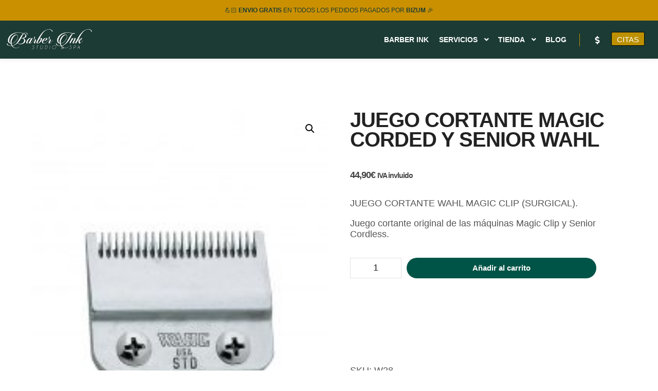

--- FILE ---
content_type: text/html; charset=UTF-8
request_url: https://barberink.es/producto/juego-cortante-magic-corded-y-senior-wahl/
body_size: 36586
content:
<!DOCTYPE html>
<!--[if IE 9]>    <html class="no-js lt-ie10" lang="es"> <![endif]-->
<!--[if gt IE 9]><!--> <html class="no-js" lang="es"> <!--<![endif]-->
<head>

<meta charset="UTF-8" />
<meta name="viewport" content="width=device-width,initial-scale=1" />
<meta http-equiv="X-UA-Compatible" content="IE=edge">
<link rel="profile" href="https://gmpg.org/xfn/11" />
<meta name='robots' content='index, follow, max-image-preview:large, max-snippet:-1, max-video-preview:-1' />
<!-- Etiqueta de Google (gtag.js) modo de consentimiento dataLayer añadido por Site Kit -->
<script type="text/javascript" id="google_gtagjs-js-consent-mode-data-layer">
/* <![CDATA[ */
window.dataLayer = window.dataLayer || [];function gtag(){dataLayer.push(arguments);}
gtag('consent', 'default', {"ad_personalization":"denied","ad_storage":"denied","ad_user_data":"denied","analytics_storage":"denied","functionality_storage":"denied","security_storage":"denied","personalization_storage":"denied","region":["AT","BE","BG","CH","CY","CZ","DE","DK","EE","ES","FI","FR","GB","GR","HR","HU","IE","IS","IT","LI","LT","LU","LV","MT","NL","NO","PL","PT","RO","SE","SI","SK"],"wait_for_update":500});
window._googlesitekitConsentCategoryMap = {"statistics":["analytics_storage"],"marketing":["ad_storage","ad_user_data","ad_personalization"],"functional":["functionality_storage","security_storage"],"preferences":["personalization_storage"]};
window._googlesitekitConsents = {"ad_personalization":"denied","ad_storage":"denied","ad_user_data":"denied","analytics_storage":"denied","functionality_storage":"denied","security_storage":"denied","personalization_storage":"denied","region":["AT","BE","BG","CH","CY","CZ","DE","DK","EE","ES","FI","FR","GB","GR","HR","HU","IE","IS","IT","LI","LT","LU","LV","MT","NL","NO","PL","PT","RO","SE","SI","SK"],"wait_for_update":500};
/* ]]> */
</script>
<!-- Fin de la etiqueta Google (gtag.js) modo de consentimiento dataLayer añadido por Site Kit -->

	<!-- This site is optimized with the Yoast SEO Premium plugin v26.4 (Yoast SEO v26.5) - https://yoast.com/wordpress/plugins/seo/ -->
	<title>Juego Cortante Magic Corded Y Senior Wahl | Barber Ink Spain</title>
	<meta name="description" content="Compatible con: SuperTaper®(Cordless, Regular, Chrome) | Cordless Senior® | Taper 2000™ | Magic Clip® | Icon®" />
	<link rel="canonical" href="https://barberink.es/producto/juego-cortante-magic-corded-y-senior-wahl/" />
	<meta property="og:locale" content="es_ES" />
	<meta property="og:type" content="article" />
	<meta property="og:title" content="Juego Cortante Magic Corded Y Senior Wahl" />
	<meta property="og:description" content="Compatible con: SuperTaper®(Cordless, Regular, Chrome) | Cordless Senior® | Taper 2000™ | Magic Clip® | Icon®" />
	<meta property="og:url" content="https://barberink.es/producto/juego-cortante-magic-corded-y-senior-wahl/" />
	<meta property="og:site_name" content="Barber Ink Spain" />
	<meta property="article:publisher" content="https://facebook.com/barberinkspain" />
	<meta property="article:modified_time" content="2025-03-28T21:12:52+00:00" />
	<meta property="og:image" content="https://barberink.es/wp-content/uploads/2023/04/CUCHILLA-MAGIC-CLIP.jpg" />
	<meta property="og:image:width" content="1200" />
	<meta property="og:image:height" content="1600" />
	<meta property="og:image:type" content="image/jpeg" />
	<meta name="twitter:card" content="summary_large_image" />
	<meta name="twitter:label1" content="Tiempo de lectura" />
	<meta name="twitter:data1" content="1 minuto" />
	<script type="application/ld+json" class="yoast-schema-graph">{"@context":"https://schema.org","@graph":[{"@type":"WebPage","@id":"https://barberink.es/producto/juego-cortante-magic-corded-y-senior-wahl/","url":"https://barberink.es/producto/juego-cortante-magic-corded-y-senior-wahl/","name":"Juego Cortante Magic Corded Y Senior Wahl | Barber Ink Spain","isPartOf":{"@id":"https://barberink.es/#website"},"primaryImageOfPage":{"@id":"https://barberink.es/producto/juego-cortante-magic-corded-y-senior-wahl/#primaryimage"},"image":{"@id":"https://barberink.es/producto/juego-cortante-magic-corded-y-senior-wahl/#primaryimage"},"thumbnailUrl":"https://barberink.es/wp-content/uploads/2023/04/CUCHILLA-MAGIC-CLIP.jpg","datePublished":"2023-04-18T16:28:12+00:00","dateModified":"2025-03-28T21:12:52+00:00","description":"Compatible con: SuperTaper®(Cordless, Regular, Chrome) | Cordless Senior® | Taper 2000™ | Magic Clip® | Icon®","breadcrumb":{"@id":"https://barberink.es/producto/juego-cortante-magic-corded-y-senior-wahl/#breadcrumb"},"inLanguage":"es","potentialAction":[{"@type":"ReadAction","target":["https://barberink.es/producto/juego-cortante-magic-corded-y-senior-wahl/"]}]},{"@type":"ImageObject","inLanguage":"es","@id":"https://barberink.es/producto/juego-cortante-magic-corded-y-senior-wahl/#primaryimage","url":"https://barberink.es/wp-content/uploads/2023/04/CUCHILLA-MAGIC-CLIP.jpg","contentUrl":"https://barberink.es/wp-content/uploads/2023/04/CUCHILLA-MAGIC-CLIP.jpg","width":1200,"height":1600,"caption":"PRODUCTOS, MATERIALES, MAQUINAS, MOBILIARIO, APARATALOGIA, TODO PROFESIONAL, TIENDA CARAVACA DE LA CRUZ"},{"@type":"BreadcrumbList","@id":"https://barberink.es/producto/juego-cortante-magic-corded-y-senior-wahl/#breadcrumb","itemListElement":[{"@type":"ListItem","position":1,"name":"Tienda","item":"https://barberink.es/tienda/"},{"@type":"ListItem","position":2,"name":"Juego Cortante Magic Corded Y Senior Wahl"}]},{"@type":"WebSite","@id":"https://barberink.es/#website","url":"https://barberink.es/","name":"Barber Ink Spain","description":"BARBERIA · TATUAJES · ESTETICA MEN","publisher":{"@id":"https://barberink.es/#organization"},"alternateName":"Barber Ink","potentialAction":[{"@type":"SearchAction","target":{"@type":"EntryPoint","urlTemplate":"https://barberink.es/?s={search_term_string}"},"query-input":{"@type":"PropertyValueSpecification","valueRequired":true,"valueName":"search_term_string"}}],"inLanguage":"es"},{"@type":"Organization","@id":"https://barberink.es/#organization","name":"Barber Ink Spain","alternateName":"Barber Ink","url":"https://barberink.es/","logo":{"@type":"ImageObject","inLanguage":"es","@id":"https://barberink.es/#/schema/logo/image/","url":"https://barberink.es/wp-content/uploads/2025/02/LOGO-MONOGRAM-WHITE-scaled.jpg","contentUrl":"https://barberink.es/wp-content/uploads/2025/02/LOGO-MONOGRAM-WHITE-scaled.jpg","width":2560,"height":2560,"caption":"Barber Ink Spain"},"image":{"@id":"https://barberink.es/#/schema/logo/image/"},"sameAs":["https://facebook.com/barberinkspain","https://instagram.com/barberinkspain","https://tiktok.com/barberinkcaravaca","https://youtube.com/barberinkspain"],"description":"Salón de Belleza Integral For Men. Barbería. Tatuajes. Estética Men. Comprometidas con proporcionarte servicios premium que van mas allá del corte de pelo. Barber Ink Spain Estable Tu Mejor Versión.","email":"hola@barberink.es","telephone":"647613741","legalName":"Barber Ink Spain"}]}</script>
	<!-- / Yoast SEO Premium plugin. -->


<link rel='dns-prefetch' href='//assets.pinterest.com' />
<link rel='dns-prefetch' href='//capi-automation.s3.us-east-2.amazonaws.com' />
<link rel='dns-prefetch' href='//www.googletagmanager.com' />
<link rel="alternate" type="application/rss+xml" title="Barber Ink Spain &raquo; Feed" href="https://barberink.es/feed/" />
<link rel="alternate" type="application/rss+xml" title="Barber Ink Spain &raquo; Feed de los comentarios" href="https://barberink.es/comments/feed/" />
<link rel="alternate" title="oEmbed (JSON)" type="application/json+oembed" href="https://barberink.es/wp-json/oembed/1.0/embed?url=https%3A%2F%2Fbarberink.es%2Fproducto%2Fjuego-cortante-magic-corded-y-senior-wahl%2F" />
<link rel="alternate" title="oEmbed (XML)" type="text/xml+oembed" href="https://barberink.es/wp-json/oembed/1.0/embed?url=https%3A%2F%2Fbarberink.es%2Fproducto%2Fjuego-cortante-magic-corded-y-senior-wahl%2F&#038;format=xml" />
<style id='wp-img-auto-sizes-contain-inline-css' type='text/css'>
img:is([sizes=auto i],[sizes^="auto," i]){contain-intrinsic-size:3000px 1500px}
/*# sourceURL=wp-img-auto-sizes-contain-inline-css */
</style>
<style id='wp-emoji-styles-inline-css' type='text/css'>

	img.wp-smiley, img.emoji {
		display: inline !important;
		border: none !important;
		box-shadow: none !important;
		height: 1em !important;
		width: 1em !important;
		margin: 0 0.07em !important;
		vertical-align: -0.1em !important;
		background: none !important;
		padding: 0 !important;
	}
/*# sourceURL=wp-emoji-styles-inline-css */
</style>
<link rel='stylesheet' id='wp-block-library-css' href='https://barberink.es/wp-includes/css/dist/block-library/style.min.css?ver=6.9' type='text/css' media='all' />
<style id='classic-theme-styles-inline-css' type='text/css'>
/*! This file is auto-generated */
.wp-block-button__link{color:#fff;background-color:#32373c;border-radius:9999px;box-shadow:none;text-decoration:none;padding:calc(.667em + 2px) calc(1.333em + 2px);font-size:1.125em}.wp-block-file__button{background:#32373c;color:#fff;text-decoration:none}
/*# sourceURL=/wp-includes/css/classic-themes.min.css */
</style>
<style id='global-styles-inline-css' type='text/css'>
:root{--wp--preset--aspect-ratio--square: 1;--wp--preset--aspect-ratio--4-3: 4/3;--wp--preset--aspect-ratio--3-4: 3/4;--wp--preset--aspect-ratio--3-2: 3/2;--wp--preset--aspect-ratio--2-3: 2/3;--wp--preset--aspect-ratio--16-9: 16/9;--wp--preset--aspect-ratio--9-16: 9/16;--wp--preset--color--black: #000000;--wp--preset--color--cyan-bluish-gray: #abb8c3;--wp--preset--color--white: #ffffff;--wp--preset--color--pale-pink: #f78da7;--wp--preset--color--vivid-red: #cf2e2e;--wp--preset--color--luminous-vivid-orange: #ff6900;--wp--preset--color--luminous-vivid-amber: #fcb900;--wp--preset--color--light-green-cyan: #7bdcb5;--wp--preset--color--vivid-green-cyan: #00d084;--wp--preset--color--pale-cyan-blue: #8ed1fc;--wp--preset--color--vivid-cyan-blue: #0693e3;--wp--preset--color--vivid-purple: #9b51e0;--wp--preset--gradient--vivid-cyan-blue-to-vivid-purple: linear-gradient(135deg,rgb(6,147,227) 0%,rgb(155,81,224) 100%);--wp--preset--gradient--light-green-cyan-to-vivid-green-cyan: linear-gradient(135deg,rgb(122,220,180) 0%,rgb(0,208,130) 100%);--wp--preset--gradient--luminous-vivid-amber-to-luminous-vivid-orange: linear-gradient(135deg,rgb(252,185,0) 0%,rgb(255,105,0) 100%);--wp--preset--gradient--luminous-vivid-orange-to-vivid-red: linear-gradient(135deg,rgb(255,105,0) 0%,rgb(207,46,46) 100%);--wp--preset--gradient--very-light-gray-to-cyan-bluish-gray: linear-gradient(135deg,rgb(238,238,238) 0%,rgb(169,184,195) 100%);--wp--preset--gradient--cool-to-warm-spectrum: linear-gradient(135deg,rgb(74,234,220) 0%,rgb(151,120,209) 20%,rgb(207,42,186) 40%,rgb(238,44,130) 60%,rgb(251,105,98) 80%,rgb(254,248,76) 100%);--wp--preset--gradient--blush-light-purple: linear-gradient(135deg,rgb(255,206,236) 0%,rgb(152,150,240) 100%);--wp--preset--gradient--blush-bordeaux: linear-gradient(135deg,rgb(254,205,165) 0%,rgb(254,45,45) 50%,rgb(107,0,62) 100%);--wp--preset--gradient--luminous-dusk: linear-gradient(135deg,rgb(255,203,112) 0%,rgb(199,81,192) 50%,rgb(65,88,208) 100%);--wp--preset--gradient--pale-ocean: linear-gradient(135deg,rgb(255,245,203) 0%,rgb(182,227,212) 50%,rgb(51,167,181) 100%);--wp--preset--gradient--electric-grass: linear-gradient(135deg,rgb(202,248,128) 0%,rgb(113,206,126) 100%);--wp--preset--gradient--midnight: linear-gradient(135deg,rgb(2,3,129) 0%,rgb(40,116,252) 100%);--wp--preset--font-size--small: 13px;--wp--preset--font-size--medium: 20px;--wp--preset--font-size--large: 36px;--wp--preset--font-size--x-large: 42px;--wp--preset--spacing--20: 0.44rem;--wp--preset--spacing--30: 0.67rem;--wp--preset--spacing--40: 1rem;--wp--preset--spacing--50: 1.5rem;--wp--preset--spacing--60: 2.25rem;--wp--preset--spacing--70: 3.38rem;--wp--preset--spacing--80: 5.06rem;--wp--preset--shadow--natural: 6px 6px 9px rgba(0, 0, 0, 0.2);--wp--preset--shadow--deep: 12px 12px 50px rgba(0, 0, 0, 0.4);--wp--preset--shadow--sharp: 6px 6px 0px rgba(0, 0, 0, 0.2);--wp--preset--shadow--outlined: 6px 6px 0px -3px rgb(255, 255, 255), 6px 6px rgb(0, 0, 0);--wp--preset--shadow--crisp: 6px 6px 0px rgb(0, 0, 0);}:where(.is-layout-flex){gap: 0.5em;}:where(.is-layout-grid){gap: 0.5em;}body .is-layout-flex{display: flex;}.is-layout-flex{flex-wrap: wrap;align-items: center;}.is-layout-flex > :is(*, div){margin: 0;}body .is-layout-grid{display: grid;}.is-layout-grid > :is(*, div){margin: 0;}:where(.wp-block-columns.is-layout-flex){gap: 2em;}:where(.wp-block-columns.is-layout-grid){gap: 2em;}:where(.wp-block-post-template.is-layout-flex){gap: 1.25em;}:where(.wp-block-post-template.is-layout-grid){gap: 1.25em;}.has-black-color{color: var(--wp--preset--color--black) !important;}.has-cyan-bluish-gray-color{color: var(--wp--preset--color--cyan-bluish-gray) !important;}.has-white-color{color: var(--wp--preset--color--white) !important;}.has-pale-pink-color{color: var(--wp--preset--color--pale-pink) !important;}.has-vivid-red-color{color: var(--wp--preset--color--vivid-red) !important;}.has-luminous-vivid-orange-color{color: var(--wp--preset--color--luminous-vivid-orange) !important;}.has-luminous-vivid-amber-color{color: var(--wp--preset--color--luminous-vivid-amber) !important;}.has-light-green-cyan-color{color: var(--wp--preset--color--light-green-cyan) !important;}.has-vivid-green-cyan-color{color: var(--wp--preset--color--vivid-green-cyan) !important;}.has-pale-cyan-blue-color{color: var(--wp--preset--color--pale-cyan-blue) !important;}.has-vivid-cyan-blue-color{color: var(--wp--preset--color--vivid-cyan-blue) !important;}.has-vivid-purple-color{color: var(--wp--preset--color--vivid-purple) !important;}.has-black-background-color{background-color: var(--wp--preset--color--black) !important;}.has-cyan-bluish-gray-background-color{background-color: var(--wp--preset--color--cyan-bluish-gray) !important;}.has-white-background-color{background-color: var(--wp--preset--color--white) !important;}.has-pale-pink-background-color{background-color: var(--wp--preset--color--pale-pink) !important;}.has-vivid-red-background-color{background-color: var(--wp--preset--color--vivid-red) !important;}.has-luminous-vivid-orange-background-color{background-color: var(--wp--preset--color--luminous-vivid-orange) !important;}.has-luminous-vivid-amber-background-color{background-color: var(--wp--preset--color--luminous-vivid-amber) !important;}.has-light-green-cyan-background-color{background-color: var(--wp--preset--color--light-green-cyan) !important;}.has-vivid-green-cyan-background-color{background-color: var(--wp--preset--color--vivid-green-cyan) !important;}.has-pale-cyan-blue-background-color{background-color: var(--wp--preset--color--pale-cyan-blue) !important;}.has-vivid-cyan-blue-background-color{background-color: var(--wp--preset--color--vivid-cyan-blue) !important;}.has-vivid-purple-background-color{background-color: var(--wp--preset--color--vivid-purple) !important;}.has-black-border-color{border-color: var(--wp--preset--color--black) !important;}.has-cyan-bluish-gray-border-color{border-color: var(--wp--preset--color--cyan-bluish-gray) !important;}.has-white-border-color{border-color: var(--wp--preset--color--white) !important;}.has-pale-pink-border-color{border-color: var(--wp--preset--color--pale-pink) !important;}.has-vivid-red-border-color{border-color: var(--wp--preset--color--vivid-red) !important;}.has-luminous-vivid-orange-border-color{border-color: var(--wp--preset--color--luminous-vivid-orange) !important;}.has-luminous-vivid-amber-border-color{border-color: var(--wp--preset--color--luminous-vivid-amber) !important;}.has-light-green-cyan-border-color{border-color: var(--wp--preset--color--light-green-cyan) !important;}.has-vivid-green-cyan-border-color{border-color: var(--wp--preset--color--vivid-green-cyan) !important;}.has-pale-cyan-blue-border-color{border-color: var(--wp--preset--color--pale-cyan-blue) !important;}.has-vivid-cyan-blue-border-color{border-color: var(--wp--preset--color--vivid-cyan-blue) !important;}.has-vivid-purple-border-color{border-color: var(--wp--preset--color--vivid-purple) !important;}.has-vivid-cyan-blue-to-vivid-purple-gradient-background{background: var(--wp--preset--gradient--vivid-cyan-blue-to-vivid-purple) !important;}.has-light-green-cyan-to-vivid-green-cyan-gradient-background{background: var(--wp--preset--gradient--light-green-cyan-to-vivid-green-cyan) !important;}.has-luminous-vivid-amber-to-luminous-vivid-orange-gradient-background{background: var(--wp--preset--gradient--luminous-vivid-amber-to-luminous-vivid-orange) !important;}.has-luminous-vivid-orange-to-vivid-red-gradient-background{background: var(--wp--preset--gradient--luminous-vivid-orange-to-vivid-red) !important;}.has-very-light-gray-to-cyan-bluish-gray-gradient-background{background: var(--wp--preset--gradient--very-light-gray-to-cyan-bluish-gray) !important;}.has-cool-to-warm-spectrum-gradient-background{background: var(--wp--preset--gradient--cool-to-warm-spectrum) !important;}.has-blush-light-purple-gradient-background{background: var(--wp--preset--gradient--blush-light-purple) !important;}.has-blush-bordeaux-gradient-background{background: var(--wp--preset--gradient--blush-bordeaux) !important;}.has-luminous-dusk-gradient-background{background: var(--wp--preset--gradient--luminous-dusk) !important;}.has-pale-ocean-gradient-background{background: var(--wp--preset--gradient--pale-ocean) !important;}.has-electric-grass-gradient-background{background: var(--wp--preset--gradient--electric-grass) !important;}.has-midnight-gradient-background{background: var(--wp--preset--gradient--midnight) !important;}.has-small-font-size{font-size: var(--wp--preset--font-size--small) !important;}.has-medium-font-size{font-size: var(--wp--preset--font-size--medium) !important;}.has-large-font-size{font-size: var(--wp--preset--font-size--large) !important;}.has-x-large-font-size{font-size: var(--wp--preset--font-size--x-large) !important;}
:where(.wp-block-post-template.is-layout-flex){gap: 1.25em;}:where(.wp-block-post-template.is-layout-grid){gap: 1.25em;}
:where(.wp-block-term-template.is-layout-flex){gap: 1.25em;}:where(.wp-block-term-template.is-layout-grid){gap: 1.25em;}
:where(.wp-block-columns.is-layout-flex){gap: 2em;}:where(.wp-block-columns.is-layout-grid){gap: 2em;}
:root :where(.wp-block-pullquote){font-size: 1.5em;line-height: 1.6;}
/*# sourceURL=global-styles-inline-css */
</style>
<link rel='stylesheet' id='photoswipe-css' href='https://barberink.es/wp-content/plugins/woocommerce/assets/css/photoswipe/photoswipe.min.css?ver=10.3.6' type='text/css' media='all' />
<link rel='stylesheet' id='photoswipe-default-skin-css' href='https://barberink.es/wp-content/plugins/woocommerce/assets/css/photoswipe/default-skin/default-skin.min.css?ver=10.3.6' type='text/css' media='all' />
<link rel='stylesheet' id='woocommerce-layout-css' href='https://barberink.es/wp-content/plugins/woocommerce/assets/css/woocommerce-layout.css?ver=10.3.6' type='text/css' media='all' />
<link rel='stylesheet' id='woocommerce-smallscreen-css' href='https://barberink.es/wp-content/plugins/woocommerce/assets/css/woocommerce-smallscreen.css?ver=10.3.6' type='text/css' media='only screen and (max-width: 768px)' />
<link rel='stylesheet' id='woocommerce-general-css' href='https://barberink.es/wp-content/plugins/woocommerce/assets/css/woocommerce.css?ver=10.3.6' type='text/css' media='all' />
<style id='woocommerce-inline-inline-css' type='text/css'>
.woocommerce form .form-row .required { visibility: visible; }
/*# sourceURL=woocommerce-inline-inline-css */
</style>
<link rel='stylesheet' id='pinterest-for-woocommerce-pins-css' href='//barberink.es/wp-content/plugins/pinterest-for-woocommerce/assets/css/frontend/pinterest-for-woocommerce-pins.min.css?ver=1.4.23' type='text/css' media='all' />
<link rel='stylesheet' id='gateway-css' href='https://barberink.es/wp-content/plugins/woocommerce-paypal-payments/modules/ppcp-button/assets/css/gateway.css?ver=3.3.0' type='text/css' media='all' />
<link rel='stylesheet' id='brands-styles-css' href='https://barberink.es/wp-content/plugins/woocommerce/assets/css/brands.css?ver=10.3.6' type='text/css' media='all' />
<link rel='stylesheet' id='wc-ppcp-applepay-css' href='https://barberink.es/wp-content/plugins/woocommerce-paypal-payments/modules/ppcp-applepay/assets/css/styles.css?ver=3.3.0' type='text/css' media='all' />
<link rel='stylesheet' id='wc-ppcp-googlepay-css' href='https://barberink.es/wp-content/plugins/woocommerce-paypal-payments/modules/ppcp-googlepay/assets/css/styles.css?ver=3.3.0' type='text/css' media='all' />
<link rel='stylesheet' id='yith-wacp-frontend-css' href='https://barberink.es/wp-content/plugins/yith-woocommerce-added-to-cart-popup-premium/assets/css/wacp-frontend.min.css?ver=2.32.0' type='text/css' media='all' />
<style id='yith-wacp-frontend-inline-css' type='text/css'>

			:root {
				--yith-wacp-box-width-size: 590px;
				--yith-wacp-box-height-size: 700px;
				--yith-wacp-popup-border-radius: 7px 0px 0px 0px;
				--yith-wacp-close-color-normal: #c0c0c0;
				--yith-wacp-close-color-hover: #c0c0c0;
				--yith-wacp-overlay-color: #000000;
				--yith-wacp-popup-background: #ffffff;
				--yith-wacp-popup-message-alignment: left;
				--yith-wacp-notice-border-radius: 9px 0px 0px 0px;
				--yith-wacp-notice-colors-text: rgb(188,144,0);
				--yith-wacp-notice-colors-background: rgb(27,59,52);
				--yith-wacp-notice-icon-color: rgb(122,217,78);
				--yith-wacp-product-name-color-normal: #000000;
				--yith-wacp-product-name-color-hover: rgb(27,59,52);
				--yith-wacp-table-border-color: rgb(188,144,0);
				--yith-wacp-product-price-color: #000000;
				--yith-wacp-shipping-taxes-label-color-label: #000000;
				--yith-wacp-shipping-taxes-label-color-amount: #000000;
				--yith-wacp-cart-total-label-color-label: #000000;
				--yith-wacp-cart-total-label-color-amount: #000000;
				--yith-wacp-button-background-go-cart: rgb(27,59,52);
				--yith-wacp-button-text-color-go-cart: rgb(188,144,0);
				--yith-wacp-button-border-color-go-cart: rgb(188,144,0);
				--yith-wacp-button-hover-background-go-cart: rgb(27,59,52);
				--yith-wacp-button-hover-text-color-go-cart: rgb(188,144,0);
				--yith-wacp-button-hover-border-color-go-cart: rgb(188,144,0);
				--yith-wacp-button-background-go-checkout: rgb(27,59,52);
				--yith-wacp-button-text-color-go-checkout: rgb(188,144,0);
				--yith-wacp-button-border-color-go-checkout: rgb(188,144,0);
				--yith-wacp-button-hover-background-go-checkout: rgb(27,59,52);
				--yith-wacp-button-hover-text-color-go-checkout: rgb(188,144,0);
				--yith-wacp-button-hover-border-color-go-checkout: rgb(188,144,0);
				--yith-wacp-button-background-continue-shopping: rgb(27,59,52);
				--yith-wacp-button-text-color-continue-shopping: rgb(188,144,0);
				--yith-wacp-button-border-color-continue-shopping: rgb(188,144,0);
				--yith-wacp-button-hover-background-continue-shopping: rgb(27,59,52);
				--yith-wacp-button-hover-text-color-continue-shopping: rgb(188,144,0);
				--yith-wacp-button-hover-border-color-continue-shopping: rgb(188,144,0);
				--yith-wacp-actions-buttons-radius: 11px 11px 11px 11px;
				--yith-wacp-color-title-related: #000000;
				--yith-wacp-mini-cart-bg: rgb(27,59,52);
				--yith-wacp-mini-cart-shadow: #cccccc;
				--yith-wacp-mini-cart-counter: rgb(188,144,0);
				--yith-wacp-mini-cart-icon-color: rgb(188,144,0);
				--yith-wacp-mini-cart-borders: 7px 7px 7px 7px;
				}
				
			#yith-wacp-popup .yith-wacp-content .yith-wacp-message.custom-icon:before {
				background-image: url(https://barberink.es/wp-content/plugins/yith-woocommerce-added-to-cart-popup-premium/assets/images/check.svg);
				}
				
				
/*# sourceURL=yith-wacp-frontend-inline-css */
</style>
<link rel='stylesheet' id='wacp-scroller-plugin-css-css' href='https://barberink.es/wp-content/plugins/yith-woocommerce-added-to-cart-popup-premium/assets/css/perfect-scrollbar/perfect-scrollbar.min.css?ver=2.32.0' type='text/css' media='all' />
<link rel='stylesheet' id='yith-wcwtl-style-css' href='https://barberink.es/wp-content/plugins/yith-woocommerce-waiting-list-premium/assets/css/yith-wcwtl-frontend.min.css?ver=3.16.0' type='text/css' media='all' />
<style id='yith-wcwtl-style-inline-css' type='text/css'>

		    .yith-wcwtl-output { background-color: #f9f9f9!important; padding: 40px 40px 40px 40px; border-radius: 15px;}
		    .yith-wcwtl-output.success, .yith-wcwtl-output.subscribed{ background-color: #f7fae2!important; color: #000000!important }
		    .yith-wcwtl-output .button{background:rgb(27,59,52)!important;color:#ffffff!important;}
			.yith-wcwtl-output .button:hover{background:rgb(27,59,52)!important;color:rgb(188,144,0)!important;}
			.yith-wcwtl-output .button.button-leave{background:rgb(27,59,52)!important;color:#ffffff!important;}
			.yith-wcwtl-output .button.button-leave:hover{background:rgb(23,53,46)!important;color:#ffffff!important;}
			.yith-wcwtl-output .yith-wcwtl-error{ background-color: #f9f9f9!important; color: #AF2323!important; }
			.yith-wcwtl-output .yith-wcwtl-success #Group circle{ fill:#e4edc1 }
			.yith-wcwtl-output .yith-wcwtl-success #Group g{ fill: #a1c746 }
			
/*# sourceURL=yith-wcwtl-style-inline-css */
</style>
<link rel='stylesheet' id='font-awesome-css' href='https://barberink.es/wp-content/plugins/elementor/assets/lib/font-awesome/css/font-awesome.min.css?ver=4.7.0' type='text/css' media='all' />
<style id='font-awesome-inline-css' type='text/css'>
[data-font="FontAwesome"]:before {font-family: 'FontAwesome' !important;content: attr(data-icon) !important;speak: none !important;font-weight: normal !important;font-variant: normal !important;text-transform: none !important;line-height: 1 !important;font-style: normal !important;-webkit-font-smoothing: antialiased !important;-moz-osx-font-smoothing: grayscale !important;}
/*# sourceURL=font-awesome-inline-css */
</style>
<link rel='stylesheet' id='a13-icomoon-css' href='https://barberink.es/wp-content/themes/rife/css/icomoon.css?ver=2.4.21' type='text/css' media='all' />
<link rel='stylesheet' id='a13-main-style-css' href='https://barberink.es/wp-content/themes/rife/style.css?ver=2.4.21' type='text/css' media='all' />
<link rel='stylesheet' id='apollo13framework-woocommerce-css' href='https://barberink.es/wp-content/themes/rife/css/woocommerce.css?ver=2.4.21' type='text/css' media='all' />
<link rel='stylesheet' id='a13-user-css-css' href='https://barberink.es/wp-content/uploads/apollo13_framework_files/css/user.css?ver=2.4.21_1756494948' type='text/css' media='all' />
<link rel='stylesheet' id='font-awesome-5-all-css' href='https://barberink.es/wp-content/plugins/elementor/assets/lib/font-awesome/css/all.min.css?ver=3.33.4' type='text/css' media='all' />
<link rel='stylesheet' id='font-awesome-4-shim-css' href='https://barberink.es/wp-content/plugins/elementor/assets/lib/font-awesome/css/v4-shims.min.css?ver=3.33.4' type='text/css' media='all' />
<link rel='stylesheet' id='elementor-frontend-css' href='https://barberink.es/wp-content/plugins/elementor/assets/css/frontend.min.css?ver=3.33.4' type='text/css' media='all' />
<link rel='stylesheet' id='eael-general-css' href='https://barberink.es/wp-content/plugins/essential-addons-for-elementor-lite/assets/front-end/css/view/general.min.css?ver=6.5.3' type='text/css' media='all' />
<script type="text/javascript" src="https://barberink.es/wp-includes/js/jquery/jquery.min.js?ver=3.7.1" id="jquery-core-js"></script>
<script type="text/javascript" src="https://barberink.es/wp-includes/js/jquery/jquery-migrate.min.js?ver=3.4.1" id="jquery-migrate-js"></script>
<script type="text/javascript" id="tt4b_ajax_script-js-extra">
/* <![CDATA[ */
var tt4b_script_vars = {"pixel_code":"CUQB0M3C77UC7V3JD0KG","currency":"EUR","country":"ES","advanced_matching":"1"};
//# sourceURL=tt4b_ajax_script-js-extra
/* ]]> */
</script>
<script type="text/javascript" src="https://barberink.es/wp-content/plugins/tiktok-for-business/admin/js/ajaxSnippet.js?ver=v1" id="tt4b_ajax_script-js"></script>
<script type="text/javascript" src="https://barberink.es/wp-content/plugins/woocommerce/assets/js/jquery-blockui/jquery.blockUI.min.js?ver=2.7.0-wc.10.3.6" id="wc-jquery-blockui-js" data-wp-strategy="defer"></script>
<script type="text/javascript" id="wc-add-to-cart-js-extra">
/* <![CDATA[ */
var wc_add_to_cart_params = {"ajax_url":"/wp-admin/admin-ajax.php","wc_ajax_url":"/?wc-ajax=%%endpoint%%","i18n_view_cart":"Ver carrito","cart_url":"https://barberink.es/carrito/","is_cart":"","cart_redirect_after_add":"no"};
//# sourceURL=wc-add-to-cart-js-extra
/* ]]> */
</script>
<script type="text/javascript" src="https://barberink.es/wp-content/plugins/woocommerce/assets/js/frontend/add-to-cart.min.js?ver=10.3.6" id="wc-add-to-cart-js" defer="defer" data-wp-strategy="defer"></script>
<script type="text/javascript" src="https://barberink.es/wp-content/plugins/woocommerce/assets/js/zoom/jquery.zoom.min.js?ver=1.7.21-wc.10.3.6" id="wc-zoom-js" defer="defer" data-wp-strategy="defer"></script>
<script type="text/javascript" src="https://barberink.es/wp-content/plugins/woocommerce/assets/js/flexslider/jquery.flexslider.min.js?ver=2.7.2-wc.10.3.6" id="wc-flexslider-js" defer="defer" data-wp-strategy="defer"></script>
<script type="text/javascript" src="https://barberink.es/wp-content/plugins/woocommerce/assets/js/photoswipe/photoswipe.min.js?ver=4.1.1-wc.10.3.6" id="wc-photoswipe-js" defer="defer" data-wp-strategy="defer"></script>
<script type="text/javascript" src="https://barberink.es/wp-content/plugins/woocommerce/assets/js/photoswipe/photoswipe-ui-default.min.js?ver=4.1.1-wc.10.3.6" id="wc-photoswipe-ui-default-js" defer="defer" data-wp-strategy="defer"></script>
<script type="text/javascript" id="wc-single-product-js-extra">
/* <![CDATA[ */
var wc_single_product_params = {"i18n_required_rating_text":"Por favor elige una puntuaci\u00f3n","i18n_rating_options":["1 de 5 estrellas","2 de 5 estrellas","3 de 5 estrellas","4 de 5 estrellas","5 de 5 estrellas"],"i18n_product_gallery_trigger_text":"Ver galer\u00eda de im\u00e1genes a pantalla completa","review_rating_required":"yes","flexslider":{"rtl":false,"animation":"slide","smoothHeight":true,"directionNav":false,"controlNav":"thumbnails","slideshow":false,"animationSpeed":500,"animationLoop":false,"allowOneSlide":false},"zoom_enabled":"1","zoom_options":[],"photoswipe_enabled":"1","photoswipe_options":{"shareEl":false,"closeOnScroll":false,"history":false,"hideAnimationDuration":0,"showAnimationDuration":0},"flexslider_enabled":"1"};
//# sourceURL=wc-single-product-js-extra
/* ]]> */
</script>
<script type="text/javascript" src="https://barberink.es/wp-content/plugins/woocommerce/assets/js/frontend/single-product.min.js?ver=10.3.6" id="wc-single-product-js" defer="defer" data-wp-strategy="defer"></script>
<script type="text/javascript" src="https://barberink.es/wp-content/plugins/woocommerce/assets/js/js-cookie/js.cookie.min.js?ver=2.1.4-wc.10.3.6" id="wc-js-cookie-js" data-wp-strategy="defer"></script>
<script type="text/javascript" id="WCPAY_ASSETS-js-extra">
/* <![CDATA[ */
var wcpayAssets = {"url":"https://barberink.es/wp-content/plugins/woocommerce-payments/dist/"};
//# sourceURL=WCPAY_ASSETS-js-extra
/* ]]> */
</script>
<script type="text/javascript" id="wc-cart-fragments-js-extra">
/* <![CDATA[ */
var wc_cart_fragments_params = {"ajax_url":"/wp-admin/admin-ajax.php","wc_ajax_url":"/?wc-ajax=%%endpoint%%","cart_hash_key":"wc_cart_hash_f6baabd8119f04eeaf840c3d1285ba0b","fragment_name":"wc_fragments_f6baabd8119f04eeaf840c3d1285ba0b","request_timeout":"5000"};
//# sourceURL=wc-cart-fragments-js-extra
/* ]]> */
</script>
<script type="text/javascript" src="https://barberink.es/wp-content/plugins/woocommerce/assets/js/frontend/cart-fragments.min.js?ver=10.3.6" id="wc-cart-fragments-js" defer="defer" data-wp-strategy="defer"></script>

<!-- Fragmento de código de la etiqueta de Google (gtag.js) añadida por Site Kit -->
<!-- Fragmento de código de Google Analytics añadido por Site Kit -->
<!-- Fragmento de código de Google Ads añadido por Site Kit -->
<script type="text/javascript" src="https://www.googletagmanager.com/gtag/js?id=GT-PBGXG2S" id="google_gtagjs-js" async></script>
<script type="text/javascript" id="google_gtagjs-js-after">
/* <![CDATA[ */
window.dataLayer = window.dataLayer || [];function gtag(){dataLayer.push(arguments);}
gtag("set","linker",{"domains":["barberink.es"]});
gtag("js", new Date());
gtag("set", "developer_id.dZTNiMT", true);
gtag("config", "GT-PBGXG2S", {"googlesitekit_post_type":"product"});
gtag("config", "AW-11051074421");
 window._googlesitekit = window._googlesitekit || {}; window._googlesitekit.throttledEvents = []; window._googlesitekit.gtagEvent = (name, data) => { var key = JSON.stringify( { name, data } ); if ( !! window._googlesitekit.throttledEvents[ key ] ) { return; } window._googlesitekit.throttledEvents[ key ] = true; setTimeout( () => { delete window._googlesitekit.throttledEvents[ key ]; }, 5 ); gtag( "event", name, { ...data, event_source: "site-kit" } ); }; 
//# sourceURL=google_gtagjs-js-after
/* ]]> */
</script>
<script type="text/javascript" src="https://barberink.es/wp-content/plugins/elementor/assets/lib/font-awesome/js/v4-shims.min.js?ver=3.33.4" id="font-awesome-4-shim-js"></script>
<link rel="https://api.w.org/" href="https://barberink.es/wp-json/" /><link rel="alternate" title="JSON" type="application/json" href="https://barberink.es/wp-json/wp/v2/product/11945" /><link rel="EditURI" type="application/rsd+xml" title="RSD" href="https://barberink.es/xmlrpc.php?rsd" />
<meta name="generator" content="WordPress 6.9" />
<meta name="generator" content="WooCommerce 10.3.6" />
<link rel='shortlink' href='https://barberink.es/?p=11945' />
<meta name="generator" content="Site Kit by Google 1.167.0" /><meta name="ti-site-data" content="[base64]" /><meta property="og:url" content="https://barberink.es/producto/juego-cortante-magic-corded-y-senior-wahl/" /><meta property="og:site_name" content="Barber Ink Spain" /><meta property="og:type" content="og:product" /><meta property="og:title" content="Juego Cortante Magic Corded Y Senior Wahl" /><meta property="og:image" content="https://barberink.es/wp-content/uploads/2023/04/CUCHILLA-MAGIC-CLIP-768x1024.jpg" /><meta property="product:price:currency" content="EUR" /><meta property="product:price:amount" content="44.9" /><meta property="og:description" content="JUEGO CORTANTE WAHL MAGIC CLIP (SURGICAL).

Juego cortante original de las máquinas Magic Clip y Senior Cordless." /><meta property="og:availability" content="instock" />			<script src="https://www.google.com/recaptcha/api.js?hl=" async defer></script>
			<!-- Google site verification - Google for WooCommerce -->
<meta name="google-site-verification" content="GbuxGOm2d1K4lqLKMJUvVDC1Guj4psGbK18yyap7QJA" />
<script type="text/javascript">
// <![CDATA[
(function(){
    var docElement = document.documentElement,
        className = docElement.className;
    // Change `no-js` to `js`
    var reJS = new RegExp('(^|\\s)no-js( |\\s|$)');
    //space as literal in second capturing group cause there is strange situation when \s is not catched on load when other plugins add their own classes
    className = className.replace(reJS, '$1js$2');
    docElement.className = className;
})();
// ]]>
</script>	<noscript><style>.woocommerce-product-gallery{ opacity: 1 !important; }</style></noscript>
	<meta name="generator" content="Elementor 3.33.4; features: additional_custom_breakpoints; settings: css_print_method-external, google_font-enabled, font_display-auto">

<!-- Meta Pixel Code -->
<script type='text/javascript'>
!function(f,b,e,v,n,t,s){if(f.fbq)return;n=f.fbq=function(){n.callMethod?
n.callMethod.apply(n,arguments):n.queue.push(arguments)};if(!f._fbq)f._fbq=n;
n.push=n;n.loaded=!0;n.version='2.0';n.queue=[];t=b.createElement(e);t.async=!0;
t.src=v;s=b.getElementsByTagName(e)[0];s.parentNode.insertBefore(t,s)}(window,
document,'script','https://connect.facebook.net/en_US/fbevents.js');
</script>
<!-- End Meta Pixel Code -->
<script type='text/javascript'>var url = window.location.origin + '?ob=open-bridge';
            fbq('set', 'openbridge', '938482567166999', url);
fbq('init', '938482567166999', {}, {
    "agent": "wordpress-6.9-4.1.5"
})</script><script type='text/javascript'>
    fbq('track', 'PageView', []);
  </script>			<script  type="text/javascript">
				!function(f,b,e,v,n,t,s){if(f.fbq)return;n=f.fbq=function(){n.callMethod?
					n.callMethod.apply(n,arguments):n.queue.push(arguments)};if(!f._fbq)f._fbq=n;
					n.push=n;n.loaded=!0;n.version='2.0';n.queue=[];t=b.createElement(e);t.async=!0;
					t.src=v;s=b.getElementsByTagName(e)[0];s.parentNode.insertBefore(t,s)}(window,
					document,'script','https://connect.facebook.net/en_US/fbevents.js');
			</script>
			<!-- WooCommerce Facebook Integration Begin -->
			<script  type="text/javascript">

				fbq('init', '938482567166999', {}, {
    "agent": "woocommerce_0-10.3.6-3.5.15"
});

				document.addEventListener( 'DOMContentLoaded', function() {
					// Insert placeholder for events injected when a product is added to the cart through AJAX.
					document.body.insertAdjacentHTML( 'beforeend', '<div class=\"wc-facebook-pixel-event-placeholder\"></div>' );
				}, false );

			</script>
			<!-- WooCommerce Facebook Integration End -->
						<style>
				.e-con.e-parent:nth-of-type(n+4):not(.e-lazyloaded):not(.e-no-lazyload),
				.e-con.e-parent:nth-of-type(n+4):not(.e-lazyloaded):not(.e-no-lazyload) * {
					background-image: none !important;
				}
				@media screen and (max-height: 1024px) {
					.e-con.e-parent:nth-of-type(n+3):not(.e-lazyloaded):not(.e-no-lazyload),
					.e-con.e-parent:nth-of-type(n+3):not(.e-lazyloaded):not(.e-no-lazyload) * {
						background-image: none !important;
					}
				}
				@media screen and (max-height: 640px) {
					.e-con.e-parent:nth-of-type(n+2):not(.e-lazyloaded):not(.e-no-lazyload),
					.e-con.e-parent:nth-of-type(n+2):not(.e-lazyloaded):not(.e-no-lazyload) * {
						background-image: none !important;
					}
				}
			</style>
			
<!-- Fragmento de código de Google Tag Manager añadido por Site Kit -->
<script type="text/javascript">
/* <![CDATA[ */

			( function( w, d, s, l, i ) {
				w[l] = w[l] || [];
				w[l].push( {'gtm.start': new Date().getTime(), event: 'gtm.js'} );
				var f = d.getElementsByTagName( s )[0],
					j = d.createElement( s ), dl = l != 'dataLayer' ? '&l=' + l : '';
				j.async = true;
				j.src = 'https://www.googletagmanager.com/gtm.js?id=' + i + dl;
				f.parentNode.insertBefore( j, f );
			} )( window, document, 'script', 'dataLayer', 'GTM-M2W386V' );
			
/* ]]> */
</script>

<!-- Final del fragmento de código de Google Tag Manager añadido por Site Kit -->
<meta name="generator" content="Powered by Slider Revolution 6.7.38 - responsive, Mobile-Friendly Slider Plugin for WordPress with comfortable drag and drop interface." />
<link rel="icon" href="https://barberink.es/wp-content/uploads/2024/03/cropped-LOGO-MONOGRAM-ICON-32x32.png" sizes="32x32" />
<link rel="icon" href="https://barberink.es/wp-content/uploads/2024/03/cropped-LOGO-MONOGRAM-ICON-192x192.png" sizes="192x192" />
<link rel="apple-touch-icon" href="https://barberink.es/wp-content/uploads/2024/03/cropped-LOGO-MONOGRAM-ICON-180x180.png" />
<meta name="msapplication-TileImage" content="https://barberink.es/wp-content/uploads/2024/03/cropped-LOGO-MONOGRAM-ICON-270x270.png" />
<script>function setREVStartSize(e){
			//window.requestAnimationFrame(function() {
				window.RSIW = window.RSIW===undefined ? window.innerWidth : window.RSIW;
				window.RSIH = window.RSIH===undefined ? window.innerHeight : window.RSIH;
				try {
					var pw = document.getElementById(e.c).parentNode.offsetWidth,
						newh;
					pw = pw===0 || isNaN(pw) || (e.l=="fullwidth" || e.layout=="fullwidth") ? window.RSIW : pw;
					e.tabw = e.tabw===undefined ? 0 : parseInt(e.tabw);
					e.thumbw = e.thumbw===undefined ? 0 : parseInt(e.thumbw);
					e.tabh = e.tabh===undefined ? 0 : parseInt(e.tabh);
					e.thumbh = e.thumbh===undefined ? 0 : parseInt(e.thumbh);
					e.tabhide = e.tabhide===undefined ? 0 : parseInt(e.tabhide);
					e.thumbhide = e.thumbhide===undefined ? 0 : parseInt(e.thumbhide);
					e.mh = e.mh===undefined || e.mh=="" || e.mh==="auto" ? 0 : parseInt(e.mh,0);
					if(e.layout==="fullscreen" || e.l==="fullscreen")
						newh = Math.max(e.mh,window.RSIH);
					else{
						e.gw = Array.isArray(e.gw) ? e.gw : [e.gw];
						for (var i in e.rl) if (e.gw[i]===undefined || e.gw[i]===0) e.gw[i] = e.gw[i-1];
						e.gh = e.el===undefined || e.el==="" || (Array.isArray(e.el) && e.el.length==0)? e.gh : e.el;
						e.gh = Array.isArray(e.gh) ? e.gh : [e.gh];
						for (var i in e.rl) if (e.gh[i]===undefined || e.gh[i]===0) e.gh[i] = e.gh[i-1];
											
						var nl = new Array(e.rl.length),
							ix = 0,
							sl;
						e.tabw = e.tabhide>=pw ? 0 : e.tabw;
						e.thumbw = e.thumbhide>=pw ? 0 : e.thumbw;
						e.tabh = e.tabhide>=pw ? 0 : e.tabh;
						e.thumbh = e.thumbhide>=pw ? 0 : e.thumbh;
						for (var i in e.rl) nl[i] = e.rl[i]<window.RSIW ? 0 : e.rl[i];
						sl = nl[0];
						for (var i in nl) if (sl>nl[i] && nl[i]>0) { sl = nl[i]; ix=i;}
						var m = pw>(e.gw[ix]+e.tabw+e.thumbw) ? 1 : (pw-(e.tabw+e.thumbw)) / (e.gw[ix]);
						newh =  (e.gh[ix] * m) + (e.tabh + e.thumbh);
					}
					var el = document.getElementById(e.c);
					if (el!==null && el) el.style.height = newh+"px";
					el = document.getElementById(e.c+"_wrapper");
					if (el!==null && el) {
						el.style.height = newh+"px";
						el.style.display = "block";
					}
				} catch(e){
					console.log("Failure at Presize of Slider:" + e)
				}
			//});
		  };</script>

		<!-- Global site tag (gtag.js) - Google Ads: AW-11051074421 - Google for WooCommerce -->
		<script async src="https://www.googletagmanager.com/gtag/js?id=AW-11051074421"></script>
		<script>
			window.dataLayer = window.dataLayer || [];
			function gtag() { dataLayer.push(arguments); }
			gtag( 'consent', 'default', {
				analytics_storage: 'denied',
				ad_storage: 'denied',
				ad_user_data: 'denied',
				ad_personalization: 'denied',
				region: ['AT', 'BE', 'BG', 'HR', 'CY', 'CZ', 'DK', 'EE', 'FI', 'FR', 'DE', 'GR', 'HU', 'IS', 'IE', 'IT', 'LV', 'LI', 'LT', 'LU', 'MT', 'NL', 'NO', 'PL', 'PT', 'RO', 'SK', 'SI', 'ES', 'SE', 'GB', 'CH'],
				wait_for_update: 500,
			} );
			gtag('js', new Date());
			gtag('set', 'developer_id.dOGY3NW', true);
			gtag("config", "AW-11051074421", { "groups": "GLA", "send_page_view": false });		</script>

		</head>

<body id="top" class="wp-singular product-template-default single single-product postid-11945 wp-custom-logo wp-theme-rife theme-rife woocommerce woocommerce-page woocommerce-no-js side-menu-eff-7 header-horizontal site-layout-full elementor-default elementor-kit-10809" itemtype="https://schema.org/WebPage" itemscope>
		<!-- Fragmento de código de Google Tag Manager (noscript) añadido por Site Kit -->
		<noscript>
			<iframe src="https://www.googletagmanager.com/ns.html?id=GTM-M2W386V" height="0" width="0" style="display:none;visibility:hidden"></iframe>
		</noscript>
		<!-- Final del fragmento de código de Google Tag Manager (noscript) añadido por Site Kit -->
		<script type="text/javascript">
/* <![CDATA[ */
gtag("event", "page_view", {send_to: "GLA"});
/* ]]> */
</script>

<!-- Meta Pixel Code -->
<noscript>
<img height="1" width="1" style="display:none" alt="fbpx"
src="https://www.facebook.com/tr?id=938482567166999&ev=PageView&noscript=1" />
</noscript>
<!-- End Meta Pixel Code -->
<div class="whole-layout">
<div id="preloader" class="infinity onReady">
    <div class="preload-content">
        <div class="preloader-animation">				<div class='infinity-container'>
					<div class='inf-lt'></div>
					<div class='inf-rt'></div>
					<div class='inf-lb'></div>
					<div class='inf-rb'></div>
				</div>
				</div>
        <a class="skip-preloader a13icon-cross" href="#"></a>
    </div>
</div>
                <div class="page-background to-move"></div>
        <header id="header" class="to-move a13-horizontal header-type-one_line a13-normal-variant header-variant-one_line full tools-icons-1 sticky-no-hiding" itemtype="https://schema.org/WPHeader" itemscope>
			<div class="top-bar-container">
			<div class="top-bar">
				<div class="part1"><div class="top-bar-msg">💪🏻 <b>ENVIO GRATIS</b> en Todos los Pedidos pagados por <b>Bizum</b> 🎉</div></div><div class="part2"></div>			</div>
		</div>
			<div class="head">
		
		<div class="logo-container" itemtype="https://schema.org/Organization" itemscope><a class="logo normal-logo image-logo " href="https://barberink.es/" title="Barber Ink Spain" rel="home" itemprop="url"><img fetchpriority="high" src="https://barberink.es/wp-content/uploads/2023/05/BARBER-INKLOGO-4.png" alt="" width="1920" height="503" itemprop="logo" /></a><a class="logo image-logo sticky-logo hidden-logo" href="https://barberink.es/" title="Barber Ink Spain" rel="home"><img src="https://barberink.es/wp-content/uploads/2023/05/BARBER-INKLOGO-4.png" alt="" width="1920" height="503" /></a><a class="logo image-logo dark-logo hidden-logo" href="https://barberink.es/" title="Barber Ink Spain" rel="home"><img src="https://barberink.es/wp-content/uploads/2023/05/BARBER-INKLOGO-4.png" alt="" width="1920" height="503" /></a><a class="logo image-logo light-logo hidden-logo" href="https://barberink.es/" title="Barber Ink Spain" rel="home"><img src="https://barberink.es/wp-content/uploads/2023/05/BARBER-INKLOGO-4.png" alt="" width="1920" height="503" /></a></div>
		<nav id="access" class="navigation-bar" itemtype="https://schema.org/SiteNavigationElement" itemscope><!-- this element is need in HTML even if menu is disabled -->
							<div class="menu-container"><ul id="menu-main" class="top-menu with-effect menu--trinculo opener-icons-on"><li id="menu-item-15147" class="menu-item menu-item-type-post_type menu-item-object-page menu-item-home menu-item-15147 normal-menu"><a href="https://barberink.es/"><span><em>BARBER INK</em></span></a></li>
<li id="menu-item-16221" class="menu-item menu-item-type-custom menu-item-object-custom menu-item-has-children menu-parent-item menu-item-16221 normal-menu"><span class="title" tabindex="0"><span><em>Servicios</em></span></span><i tabindex="0" class="fa sub-mark fa-angle-down"></i>
<ul class="sub-menu">
	<li id="menu-item-15153" class="menu-item menu-item-type-post_type menu-item-object-page menu-item-15153"><a href="https://barberink.es/servicios-barberia/"><span>Servicios Barbería</span></a></li>
	<li id="menu-item-15152" class="menu-item menu-item-type-post_type menu-item-object-page menu-item-15152"><a href="https://barberink.es/servicios-estetica/"><span>Servicios Estética</span></a></li>
	<li id="menu-item-15151" class="menu-item menu-item-type-post_type menu-item-object-page menu-item-15151"><a href="https://barberink.es/servicios-spa-men/"><span>Servicios Spa Men</span></a></li>
	<li id="menu-item-16113" class="menu-item menu-item-type-post_type menu-item-object-page menu-item-16113"><a href="https://barberink.es/reservar-cita/"><span>Reservar Cita</span></a></li>
</ul>
</li>
<li id="menu-item-15149" class="menu-item menu-item-type-post_type menu-item-object-page menu-item-has-children current_page_parent menu-parent-item menu-item-15149 normal-menu"><a href="https://barberink.es/tienda/"><span><em>Tienda</em></span></a><i tabindex="0" class="fa sub-mark fa-angle-down"></i>
<ul class="sub-menu">
	<li id="menu-item-15155" class="menu-item menu-item-type-taxonomy menu-item-object-product_cat menu-item-has-children menu-parent-item menu-item-15155"><a href="https://barberink.es/categoria-producto/maquinas/"><span>MÁQUINAS</span></a><i tabindex="0" class="fa sub-mark fa-angle-right"></i>
	<ul class="sub-menu">
		<li id="menu-item-15161" class="menu-item menu-item-type-taxonomy menu-item-object-product_cat menu-item-15161"><a href="https://barberink.es/categoria-producto/maquinas/maquinas-clipper/"><span>Corta Pelo Clipper</span></a></li>
		<li id="menu-item-15158" class="menu-item menu-item-type-taxonomy menu-item-object-product_cat menu-item-15158"><a href="https://barberink.es/categoria-producto/maquinas/maquinas-trimmer/"><span>Corta Pelo Trimmer</span></a></li>
		<li id="menu-item-15163" class="menu-item menu-item-type-taxonomy menu-item-object-product_cat menu-item-15163"><a href="https://barberink.es/categoria-producto/maquinas/afeitadoras/"><span>Afeitadoras</span></a></li>
		<li id="menu-item-15160" class="menu-item menu-item-type-taxonomy menu-item-object-product_cat menu-item-15160"><a href="https://barberink.es/categoria-producto/maquinas/secadores/"><span>Secador de Pelo</span></a></li>
		<li id="menu-item-15162" class="menu-item menu-item-type-taxonomy menu-item-object-product_cat menu-item-15162"><a href="https://barberink.es/categoria-producto/maquinas/tenacillas-y-conos/"><span>Tenacillas y Conos</span></a></li>
		<li id="menu-item-15165" class="menu-item menu-item-type-taxonomy menu-item-object-product_cat menu-item-15165"><a href="https://barberink.es/categoria-producto/maquinas/maquina-nariz/"><span>Máquina Nariz</span></a></li>
		<li id="menu-item-15167" class="menu-item menu-item-type-taxonomy menu-item-object-product_cat menu-item-15167"><a href="https://barberink.es/categoria-producto/maquinas/maquina-nariz-oido/"><span>Máquina Nariz y Oido</span></a></li>
		<li id="menu-item-15168" class="menu-item menu-item-type-taxonomy menu-item-object-product_cat menu-item-15168"><a href="https://barberink.es/categoria-producto/maquinas/maquina-cejas/"><span>Máquina Cejas</span></a></li>
		<li id="menu-item-15855" class="menu-item menu-item-type-taxonomy menu-item-object-product_cat menu-item-15855"><a href="https://barberink.es/categoria-producto/maquinas/planchas/"><span>Planchas</span></a></li>
	</ul>
</li>
	<li id="menu-item-15156" class="menu-item menu-item-type-taxonomy menu-item-object-product_cat menu-item-has-children menu-parent-item menu-item-15156"><a href="https://barberink.es/categoria-producto/color/"><span>COLOR</span></a><i tabindex="0" class="fa sub-mark fa-angle-right"></i>
	<ul class="sub-menu">
		<li id="menu-item-15159" class="menu-item menu-item-type-taxonomy menu-item-object-product_cat menu-item-15159"><a href="https://barberink.es/categoria-producto/color/tintes-y-pigmentos/"><span>Tintes y Pigmentos</span></a></li>
		<li id="menu-item-15847" class="menu-item menu-item-type-taxonomy menu-item-object-product_tag menu-item-15847"><a href="https://barberink.es/etiqueta-producto/spray-de-color/"><span>Spray de Color</span></a></li>
		<li id="menu-item-15164" class="menu-item menu-item-type-taxonomy menu-item-object-product_cat menu-item-15164"><a href="https://barberink.es/categoria-producto/color/oxidantes/"><span>Oxidantes</span></a></li>
		<li id="menu-item-15166" class="menu-item menu-item-type-taxonomy menu-item-object-product_cat menu-item-15166"><a href="https://barberink.es/categoria-producto/color/decolorante/"><span>Decolorante</span></a></li>
	</ul>
</li>
	<li id="menu-item-15850" class="menu-item menu-item-type-taxonomy menu-item-object-product_tag menu-item-has-children menu-parent-item menu-item-15850"><a href="https://barberink.es/etiqueta-producto/fijacion/"><span>FIJACION</span></a><i tabindex="0" class="fa sub-mark fa-angle-right"></i>
	<ul class="sub-menu">
		<li id="menu-item-15852" class="menu-item menu-item-type-taxonomy menu-item-object-product_cat menu-item-15852"><a href="https://barberink.es/categoria-producto/ceras/"><span>CERAS</span></a></li>
		<li id="menu-item-15858" class="menu-item menu-item-type-taxonomy menu-item-object-product_cat menu-item-15858"><a href="https://barberink.es/categoria-producto/polvos-capilares/"><span>POLVOS CAPILARES</span></a></li>
		<li id="menu-item-15854" class="menu-item menu-item-type-taxonomy menu-item-object-product_cat menu-item-15854"><a href="https://barberink.es/categoria-producto/gel/"><span>GEL</span></a></li>
		<li id="menu-item-15859" class="menu-item menu-item-type-taxonomy menu-item-object-product_cat menu-item-15859"><a href="https://barberink.es/categoria-producto/pomadas/"><span>POMADAS</span></a></li>
		<li id="menu-item-15853" class="menu-item menu-item-type-taxonomy menu-item-object-product_cat menu-item-15853"><a href="https://barberink.es/categoria-producto/spray-y-lacas/"><span>SPRAY Y LACAS</span></a></li>
	</ul>
</li>
</ul>
</li>
<li id="menu-item-15148" class="menu-item menu-item-type-post_type menu-item-object-page menu-item-15148 normal-menu"><a href="https://barberink.es/blog/"><span><em>Blog</em></span></a></li>
</ul></div>					</nav>
		<!-- #access -->
		<div id="header-tools" class=" icons-1"><button id="side-menu-switch" class="fa fa-dollar tool" title="Más información"><span class="screen-reader-text">Más información</span></button><button id="mobile-menu-opener" class="hamburger hamburger--efx tool" title="Menú principal"><i></i><span class="screen-reader-text">Menú principal</span></button><a class="tools_button" href="https://barberink.es/servicios/reservar-cita/">Citas</a></div>		
			</div>
	</header>
    <div id="mid" class="to-move layout-center layout-parted layout-no-edge layout-fixed no-sidebars">
		    <article id="content" class="clearfix">
	        <div class="content-limiter">
	            <div id="col-mask">
	                <div class="content-box theme-thumbs">
	                    <div class="formatter">
        
					
			<div class="woocommerce-notices-wrapper"></div><div id="product-11945" class="product type-product post-11945 status-publish first instock product_cat-accesorios-y-recambios product_tag-juego-cortante product_tag-recambio-maquina-pelo has-post-thumbnail taxable shipping-taxable purchasable product-type-simple">

	<div class="pinterest-for-woocommerce-image-wrapper"><a data-pin-do="buttonPin" href="https://www.pinterest.com/pin/create/button/?description=Juego%20Cortante%20Magic%20Corded%20Y%20Senior%20Wahl&#038;url=https://barberink.es/producto/juego-cortante-magic-corded-y-senior-wahl/&#038;media=https://barberink.es/wp-content/uploads/2023/04/CUCHILLA-MAGIC-CLIP-768x1024.jpg"></a></div><div class="woocommerce-product-gallery woocommerce-product-gallery--with-images woocommerce-product-gallery--columns-1 images" data-columns="1" style="opacity: 0; transition: opacity .25s ease-in-out;">
	<div class="woocommerce-product-gallery__wrapper">
		<div data-thumb="https://barberink.es/wp-content/uploads/2023/04/CUCHILLA-MAGIC-CLIP-100x100.jpg" data-thumb-alt="PRODUCTOS, MATERIALES, MAQUINAS, MOBILIARIO, APARATALOGIA, TODO PROFESIONAL, TIENDA CARAVACA DE LA CRUZ" data-thumb-srcset="https://barberink.es/wp-content/uploads/2023/04/CUCHILLA-MAGIC-CLIP-100x100.jpg 100w, https://barberink.es/wp-content/uploads/2023/04/CUCHILLA-MAGIC-CLIP-150x150.jpg 150w"  data-thumb-sizes="(max-width: 100px) 100vw, 100px" class="woocommerce-product-gallery__image"><a href="https://barberink.es/wp-content/uploads/2023/04/CUCHILLA-MAGIC-CLIP.jpg"><img loading="lazy" width="190" height="253" src="https://barberink.es/wp-content/uploads/2023/04/CUCHILLA-MAGIC-CLIP-190x253.jpg" class="wp-post-image" alt="PRODUCTOS, MATERIALES, MAQUINAS, MOBILIARIO, APARATALOGIA, TODO PROFESIONAL, TIENDA CARAVACA DE LA CRUZ" data-caption="PRODUCTOS, MATERIALES, MAQUINAS, MOBILIARIO, APARATALOGIA, TODO PROFESIONAL, TIENDA CARAVACA DE LA CRUZ" data-src="https://barberink.es/wp-content/uploads/2023/04/CUCHILLA-MAGIC-CLIP.jpg" data-large_image="https://barberink.es/wp-content/uploads/2023/04/CUCHILLA-MAGIC-CLIP.jpg" data-large_image_width="1200" data-large_image_height="1600" decoding="async" srcset="https://barberink.es/wp-content/uploads/2023/04/CUCHILLA-MAGIC-CLIP-190x253.jpg 190w, https://barberink.es/wp-content/uploads/2023/04/CUCHILLA-MAGIC-CLIP-450x600.jpg 450w, https://barberink.es/wp-content/uploads/2023/04/CUCHILLA-MAGIC-CLIP-225x300.jpg 225w, https://barberink.es/wp-content/uploads/2023/04/CUCHILLA-MAGIC-CLIP-768x1024.jpg 768w, https://barberink.es/wp-content/uploads/2023/04/CUCHILLA-MAGIC-CLIP-1152x1536.jpg 1152w, https://barberink.es/wp-content/uploads/2023/04/CUCHILLA-MAGIC-CLIP.jpg 1200w" sizes="(max-width: 190px) 100vw, 190px" /></a></div>	</div>
</div>

	<div class="summary entry-summary">
		<h1 class="product_title entry-title">Juego Cortante Magic Corded Y Senior Wahl</h1><p class="price"><span class="woocommerce-Price-amount amount"><bdi>44,90<span class="woocommerce-Price-currencySymbol">&euro;</span></bdi></span> <small class="woocommerce-price-suffix">IVA invluido</small></p>
<div class="woocommerce-product-details__short-description">
	<p>JUEGO CORTANTE WAHL MAGIC CLIP (SURGICAL).</p>
<p>Juego cortante original de las máquinas Magic Clip y Senior Cordless.</p>
</div>

	
	<form class="cart" action="https://barberink.es/producto/juego-cortante-magic-corded-y-senior-wahl/" method="post" enctype='multipart/form-data'>
		
		<div class="quantity">
		<label class="screen-reader-text" for="quantity_696e98f1afda1">Juego Cortante Magic Corded Y Senior Wahl cantidad</label>
	<input
		type="number"
				id="quantity_696e98f1afda1"
		class="input-text qty text"
		name="quantity"
		value="1"
		aria-label="Cantidad de productos"
				min="1"
							step="1"
			placeholder=""
			inputmode="numeric"
			autocomplete="off"
			/>
	</div>

		<button type="submit" name="add-to-cart" value="11945" class="single_add_to_cart_button button alt">Añadir al carrito</button>

			</form>

	<div class="ppc-button-wrapper"><div id="ppc-button-ppcp-gateway"></div>		<div id="ppc-button-applepay-container" class="ppcp-button-apm ppcp-button-applepay">
			<input type="hidden" id="woocommerce-process-checkout-nonce" name="woocommerce-process-checkout-nonce" value="e59c81f179" /><input type="hidden" name="_wp_http_referer" value="/producto/juego-cortante-magic-corded-y-senior-wahl/" />		</div>
				<div id="ppc-button-googlepay-container" class="ppcp-button-apm ppcp-button-googlepay">
			<input type="hidden" id="woocommerce-process-checkout-nonce" name="woocommerce-process-checkout-nonce" value="e59c81f179" /><input type="hidden" name="_wp_http_referer" value="/producto/juego-cortante-magic-corded-y-senior-wahl/" />		</div>
		</div>
		<div id="kec-pay-button"></div>
		<div id="ppcp-recaptcha-v2-container" style="margin:20px 0;"></div><div class="product_meta">

	
	
		<span class="sku_wrapper">SKU: <span class="sku">W28</span></span>

	
	<span class="posted_in">Categoría: <a href="https://barberink.es/categoria-producto/accesorios-y-recambios/" rel="tag">ACCESORIOS Y RECAMBIOS</a></span>
	<span class="tagged_as">Etiquetas: <a href="https://barberink.es/etiqueta-producto/juego-cortante/" rel="tag">JUEGO CORTANTE</a>, <a href="https://barberink.es/etiqueta-producto/recambio-maquina-pelo/" rel="tag">RECAMBIO MAQUINA PELO</a></span>
	
</div>
	</div>

	
	<div class="woocommerce-tabs wc-tabs-wrapper">
		<ul class="tabs wc-tabs" role="tablist">
							<li role="presentation" class="description_tab" id="tab-title-description">
					<a href="#tab-description" role="tab" aria-controls="tab-description">
						Descripción					</a>
				</li>
					</ul>
					<div class="woocommerce-Tabs-panel woocommerce-Tabs-panel--description panel entry-content wc-tab" id="tab-description" role="tabpanel" aria-labelledby="tab-title-description">
				
	<h2>Descripción</h2>

<p>Juego cortante original de las máquinas Magic Clip y Senior Cordless.</p>
<p>Compatible con: SuperTaper®(Cordless, Regular, Chrome) | Cordless Senior® | Taper 2000™ | Magic Clip® | Icon®</p>
			</div>
		
			</div>


	<section class="related products">

					<h2>Productos relacionados</h2>
				<ul class="products products_variant_under products_subvariant_center columns-3 button_in-text" data-lazy-load="1" data-lazy-load-mode="button">
			
					<li class="product type-product post-11740 status-publish first instock product_cat-accesorios-y-recambios product_tag-accesorios has-post-thumbnail taxable shipping-taxable purchasable product-type-simple">
	<div class="pinterest-for-woocommerce-image-wrapper"><a data-pin-do="buttonPin" href="https://www.pinterest.com/pin/create/button/?description=Base%20De%20Carga%20Fx726E%20Trimmer&#038;url=https://barberink.es/producto/base-de-carga-fx726e-trimmer/&#038;media=https://barberink.es/wp-content/uploads/2023/03/BASE-DE-CARGA-CLIPPER-LOPRO-768x1024.jpg"></a></div><a href="https://barberink.es/producto/base-de-carga-fx726e-trimmer/" class="woocommerce-LoopProduct-link woocommerce-loop-product__link"><img width="450" height="600" src="https://barberink.es/wp-content/uploads/2023/03/BASE-DE-CARGA-CLIPPER-LOPRO-450x600.jpg" class="attachment-woocommerce_thumbnail size-woocommerce_thumbnail" alt="BASE DE CARGA CLIPPER LOPRO BARBER INK SPAIN CARAVACA DE LA CRUZ BABYLISS PRO" decoding="async" srcset="https://barberink.es/wp-content/uploads/2023/03/BASE-DE-CARGA-CLIPPER-LOPRO-450x600.jpg 450w, https://barberink.es/wp-content/uploads/2023/03/BASE-DE-CARGA-CLIPPER-LOPRO-190x253.jpg 190w, https://barberink.es/wp-content/uploads/2023/03/BASE-DE-CARGA-CLIPPER-LOPRO-225x300.jpg 225w, https://barberink.es/wp-content/uploads/2023/03/BASE-DE-CARGA-CLIPPER-LOPRO-768x1024.jpg 768w, https://barberink.es/wp-content/uploads/2023/03/BASE-DE-CARGA-CLIPPER-LOPRO-1152x1536.jpg 1152w, https://barberink.es/wp-content/uploads/2023/03/BASE-DE-CARGA-CLIPPER-LOPRO.jpg 1200w" sizes="(max-width: 450px) 100vw, 450px" /><div class="product-details"><span class="posted_in">ACCESORIOS Y RECAMBIOS</span><h2 class="woocommerce-loop-product__title">Base De Carga Fx726E Trimmer</h2>
	<span class="price"><span class="woocommerce-Price-amount amount"><bdi>41,70<span class="woocommerce-Price-currencySymbol">&euro;</span></bdi></span> <small class="woocommerce-price-suffix">IVA invluido</small></span>
</div></a><a href="/producto/juego-cortante-magic-corded-y-senior-wahl/?add-to-cart=11740" aria-describedby="woocommerce_loop_add_to_cart_link_describedby_11740" data-quantity="1" class="button product_type_simple add_to_cart_button ajax_add_to_cart" data-product_id="11740" data-product_sku="BP579" aria-label="Añadir al carrito: &ldquo;Base De Carga Fx726E Trimmer&rdquo;" rel="nofollow" data-success_message="«Base De Carga Fx726E Trimmer» se ha añadido a tu carrito" role="button">Añadir al carrito</a>	<span id="woocommerce_loop_add_to_cart_link_describedby_11740" class="screen-reader-text">
			</span>
</li>

			
					<li class="product type-product post-11946 status-publish instock product_cat-accesorios-y-recambios product_tag-juego-cortante product_tag-recambio-maquina-pelo has-post-thumbnail taxable shipping-taxable purchasable product-type-simple">
	<div class="pinterest-for-woocommerce-image-wrapper"><a data-pin-do="buttonPin" href="https://www.pinterest.com/pin/create/button/?description=Juego%20Cortante%20Detailer%20T-Wide%20Wahl&#038;url=https://barberink.es/producto/juego-cortante-detailer-t-wide-wahl/&#038;media=https://barberink.es/wp-content/uploads/2023/04/CUCHILLA-DETAILES-T-WIDE-768x1024.jpg"></a></div><a href="https://barberink.es/producto/juego-cortante-detailer-t-wide-wahl/" class="woocommerce-LoopProduct-link woocommerce-loop-product__link"><img width="450" height="600" src="https://barberink.es/wp-content/uploads/2023/04/CUCHILLA-DETAILES-T-WIDE-450x600.jpg" class="attachment-woocommerce_thumbnail size-woocommerce_thumbnail" alt="PRODUCTOS, MATERIALES, MAQUINAS, MOBILIARIO, APARATALOGIA, TODO PROFESIONAL, TIENDA CARAVACA DE LA CRUZ" decoding="async" srcset="https://barberink.es/wp-content/uploads/2023/04/CUCHILLA-DETAILES-T-WIDE-450x600.jpg 450w, https://barberink.es/wp-content/uploads/2023/04/CUCHILLA-DETAILES-T-WIDE-190x253.jpg 190w, https://barberink.es/wp-content/uploads/2023/04/CUCHILLA-DETAILES-T-WIDE-225x300.jpg 225w, https://barberink.es/wp-content/uploads/2023/04/CUCHILLA-DETAILES-T-WIDE-768x1024.jpg 768w, https://barberink.es/wp-content/uploads/2023/04/CUCHILLA-DETAILES-T-WIDE-1152x1536.jpg 1152w, https://barberink.es/wp-content/uploads/2023/04/CUCHILLA-DETAILES-T-WIDE.jpg 1200w" sizes="(max-width: 450px) 100vw, 450px" /><div class="product-details"><span class="posted_in">ACCESORIOS Y RECAMBIOS</span><h2 class="woocommerce-loop-product__title">Juego Cortante Detailer T-Wide Wahl</h2>
	<span class="price"><span class="woocommerce-Price-amount amount"><bdi>46,99<span class="woocommerce-Price-currencySymbol">&euro;</span></bdi></span> <small class="woocommerce-price-suffix">IVA invluido</small></span>
</div></a><a href="/producto/juego-cortante-magic-corded-y-senior-wahl/?add-to-cart=11946" aria-describedby="woocommerce_loop_add_to_cart_link_describedby_11946" data-quantity="1" class="button product_type_simple add_to_cart_button ajax_add_to_cart" data-product_id="11946" data-product_sku="W29" aria-label="Añadir al carrito: &ldquo;Juego Cortante Detailer T-Wide Wahl&rdquo;" rel="nofollow" data-success_message="«Juego Cortante Detailer T-Wide Wahl» se ha añadido a tu carrito" role="button">Añadir al carrito</a>	<span id="woocommerce_loop_add_to_cart_link_describedby_11946" class="screen-reader-text">
			</span>
</li>

			
					<li class="product type-product post-16002 status-publish last instock product_cat-accesorios-y-recambios has-post-thumbnail taxable shipping-taxable purchasable product-type-simple">
	<div class="pinterest-for-woocommerce-image-wrapper"><a data-pin-do="buttonPin" href="https://www.pinterest.com/pin/create/button/?description=Recambio%20Lámina%20+%20Cuchilla%20Ragnar%20Comet%20Negra&#038;url=https://barberink.es/producto/recambio-lamina-cuchilla-ragnar-comet-negra/&#038;media=https://barberink.es/wp-content/uploads/2025/04/RECAMBIO-RAGNAR-768x1024.jpg"></a></div><a href="https://barberink.es/producto/recambio-lamina-cuchilla-ragnar-comet-negra/" class="woocommerce-LoopProduct-link woocommerce-loop-product__link"><img width="450" height="600" src="https://barberink.es/wp-content/uploads/2025/04/RECAMBIO-RAGNAR-450x600.jpg" class="attachment-woocommerce_thumbnail size-woocommerce_thumbnail" alt="RECAMBIO AFEITADORA RAGNAR COMET NEGRA BARBER INK SPAIN CARAVACA DE LA CRUZ BARBERIA TATUAJES ESTETICA MEN" decoding="async" srcset="https://barberink.es/wp-content/uploads/2025/04/RECAMBIO-RAGNAR-450x600.jpg 450w, https://barberink.es/wp-content/uploads/2025/04/RECAMBIO-RAGNAR-225x300.jpg 225w, https://barberink.es/wp-content/uploads/2025/04/RECAMBIO-RAGNAR-768x1024.jpg 768w, https://barberink.es/wp-content/uploads/2025/04/RECAMBIO-RAGNAR-113x150.jpg 113w, https://barberink.es/wp-content/uploads/2025/04/RECAMBIO-RAGNAR-1152x1536.jpg 1152w, https://barberink.es/wp-content/uploads/2025/04/RECAMBIO-RAGNAR-190x253.jpg 190w, https://barberink.es/wp-content/uploads/2025/04/RECAMBIO-RAGNAR.jpg 1200w" sizes="(max-width: 450px) 100vw, 450px" /><div class="product-details"><span class="posted_in">ACCESORIOS Y RECAMBIOS</span><h2 class="woocommerce-loop-product__title">Recambio Lámina + Cuchilla Ragnar Comet Negra</h2>
	<span class="price"><span class="woocommerce-Price-amount amount"><bdi>19,70<span class="woocommerce-Price-currencySymbol">&euro;</span></bdi></span> <small class="woocommerce-price-suffix">IVA invluido</small></span>
</div></a><a href="/producto/juego-cortante-magic-corded-y-senior-wahl/?add-to-cart=16002" aria-describedby="woocommerce_loop_add_to_cart_link_describedby_16002" data-quantity="1" class="button product_type_simple add_to_cart_button ajax_add_to_cart" data-product_id="16002" data-product_sku="RG10" aria-label="Añadir al carrito: &ldquo;Recambio Lámina + Cuchilla Ragnar Comet Negra&rdquo;" rel="nofollow" data-success_message="«Recambio Lámina + Cuchilla Ragnar Comet Negra» se ha añadido a tu carrito" role="button">Añadir al carrito</a>	<span id="woocommerce_loop_add_to_cart_link_describedby_16002" class="screen-reader-text">
			</span>
</li>

			
		</ul>

	</section>
	</div>

<script type="text/javascript">
/* <![CDATA[ */
gtag("event", "view_item", {
			send_to: "GLA",
			ecomm_pagetype: "product",
			value: 44.900000,
			items:[{
				id: "gla_11945",
				price: 44.900000,
				google_business_vertical: "retail",
				name: "Juego Cortante Magic Corded Y Senior Wahl",
				category: "ACCESORIOS Y RECAMBIOS",
			}]});
/* ]]> */
</script>

		
	                            <div class="clear"></div>
                        </div>
		            </div>
		            		        </div>
			</div>
		</article>
    
	
	</div><!-- #mid -->

<footer id="footer" class="to-move full centered footer-separator" itemtype="https://schema.org/WPFooter" itemscope><div class="foot-widgets three-col dark-sidebar"><div class="foot-content clearfix"><div id="text-23" class="widget widget_text">			<div class="textwidget"><p><img loading="lazy" decoding="async" class="wp-image-12289 aligncenter" src="https://barberink.es/wp-content/uploads/2023/05/BARBER-INKLOGO-4-300x79.png" alt="" width="214" height="56" srcset="https://barberink.es/wp-content/uploads/2023/05/BARBER-INKLOGO-4-300x79.png 300w, https://barberink.es/wp-content/uploads/2023/05/BARBER-INKLOGO-4-450x118.png 450w, https://barberink.es/wp-content/uploads/2023/05/BARBER-INKLOGO-4-190x50.png 190w, https://barberink.es/wp-content/uploads/2023/05/BARBER-INKLOGO-4-1024x268.png 1024w, https://barberink.es/wp-content/uploads/2023/05/BARBER-INKLOGO-4-768x201.png 768w, https://barberink.es/wp-content/uploads/2023/05/BARBER-INKLOGO-4-1536x402.png 1536w, https://barberink.es/wp-content/uploads/2023/05/BARBER-INKLOGO-4.png 1920w" sizes="(max-width: 214px) 100vw, 214px" />Reflejando tu escencia y la frescura de una nueva tendencia.</p>
<p>Establece tu Mejor Versión</p>
</div>
		</div><div id="contact-info-3" class="widget widget_contact_info"><h3 class="title"><span>Contáctanos</span></h3><div class="info"><div class="phone with_icon"><i class="fa fa-phone"></i>647613741 - 868707196</div><a class="email with_icon" href="mailto:&#104;o&#108;a%40&#098;ar&#098;e&#114;%69&#110;%6b.e%73"><i class="fa fa-envelope-o"></i>h&#111;&#108;a&#064;&#098;arberi&#110;k&#046;es</a><div class="content-open with_icon"><i class="fa fa-clock-o"></i>M - V  9:30 - 21H<br />
L - S  9:30 - 14H</div></div></div><div id="custom_html-5" class="widget_text widget widget_custom_html"><div class="textwidget custom-html-widget"><a href="https://barberink.es/contacto/">Contacto</a> <br>
<a href="https://barberink.es/conociendo-barber-ink-espain/">Descubre Barber Ink</a> <br>
<a href="https://barberink.es/aviso-legal">Usamos Cookies</a> <br>
<a href="https://barberink.es/politica-de-privacidad">Política de Privacidad</a> <br>
<a href="https://barberink.es/condiciones-generales">Terminos y Condiciones Generales</a> <br>
<a href="https://barberink.es/envio_reembolso_devoluciones/">Política de Envío Reembolso y Deboluciones</a></div></div></div>
	                </div>			<div class="foot-items">
				<div class="foot-content clearfix">
	                <div class="f-links"><div class="socials icons-only white semi-transparent_hover"><a target="_blank" title="Instagram" href="https://www.instagram.com/barberinkspain" class="a13_soc-instagram fa fa-instagram" rel="noopener"></a><a target="_blank" title="Facebook" href="https://www.facebook.com//barberinkspain" class="a13_soc-facebook fa fa-facebook" rel="noopener"></a><a target="_blank" title="E-mail" href="mailto:hola@barberink.es" class="a13_soc-mailto fa fa-envelope-o" rel="noopener"></a><a target="_blank" title="YouTube" href="https://yoube.com/barberinkspain" class="a13_soc-youtube fa fa-youtube" rel="noopener"></a></div></div><div class="foot-text">BARBER INK SPAIN© 2025 Todos los Derechos Reservados</div>				</div>
			</div>
		</footer>		<nav id="side-menu" class="side-widget-menu light-sidebar at-right">
			<div class="scroll-wrap">
				<div id="text-29" class="widget widget_text"><h3 class="title"><span>🛒 De Compras 🛍</span></h3>			<div class="textwidget"></div>
		</div><div id="woocommerce_product_search-6" class="widget woocommerce widget_product_search"><form role="search" method="get" class="woocommerce-product-search" action="https://barberink.es/">
	<label class="screen-reader-text" for="woocommerce-product-search-field-0">Buscar por:</label>
	<input type="search" id="woocommerce-product-search-field-0" class="search-field" placeholder="Buscar productos&hellip;" value="" name="s" />
	<button type="submit" value="Buscar" class="">Buscar</button>
	<input type="hidden" name="post_type" value="product" />
</form>
</div><div id="woocommerce_product_categories-12" class="widget woocommerce widget_product_categories"><h3 class="title"><span>Categorías</span></h3><ul class="product-categories"><li class="cat-item cat-item-174 current-cat"><a href="https://barberink.es/categoria-producto/accesorios-y-recambios/">ACCESORIOS Y RECAMBIOS</a></li>
<li class="cat-item cat-item-141"><a href="https://barberink.es/categoria-producto/aceites/">ACEITES</a></li>
<li class="cat-item cat-item-202"><a href="https://barberink.es/categoria-producto/after-shave/">AFTER SHAVE</a></li>
<li class="cat-item cat-item-144"><a href="https://barberink.es/categoria-producto/balsamos/">BALSAMOS</a></li>
<li class="cat-item cat-item-192"><a href="https://barberink.es/categoria-producto/cepillos/">CEPILLOS</a></li>
<li class="cat-item cat-item-119"><a href="https://barberink.es/categoria-producto/ceras/">CERAS</a></li>
<li class="cat-item cat-item-114"><a href="https://barberink.es/categoria-producto/champu/">CHAMPU</a></li>
<li class="cat-item cat-item-246 cat-parent"><a href="https://barberink.es/categoria-producto/color/">COLOR</a><ul class='children'>
<li class="cat-item cat-item-230"><a href="https://barberink.es/categoria-producto/color/decolorante/">Decolorante</a></li>
<li class="cat-item cat-item-213"><a href="https://barberink.es/categoria-producto/color/espuma-color/">Espuma de Color</a></li>
<li class="cat-item cat-item-233"><a href="https://barberink.es/categoria-producto/color/oxidantes/">Oxidantes</a></li>
<li class="cat-item cat-item-148"><a href="https://barberink.es/categoria-producto/color/tintes-y-pigmentos/">Tintes y Pigmentos</a></li>
</ul>
</li>
<li class="cat-item cat-item-211"><a href="https://barberink.es/categoria-producto/cream-cologne/">CREAM &amp; COLOGNE</a></li>
<li class="cat-item cat-item-129"><a href="https://barberink.es/categoria-producto/gel/">GEL</a></li>
<li class="cat-item cat-item-136"><a href="https://barberink.es/categoria-producto/jabon/">JABON</a></li>
<li class="cat-item cat-item-149"><a href="https://barberink.es/categoria-producto/limited-edition/">LIMITED EDITION</a></li>
<li class="cat-item cat-item-221"><a href="https://barberink.es/categoria-producto/lubricantes/">LUBRICANTES</a></li>
<li class="cat-item cat-item-245 cat-parent"><a href="https://barberink.es/categoria-producto/maquinas/">MÁQUINAS</a><ul class='children'>
<li class="cat-item cat-item-156"><a href="https://barberink.es/categoria-producto/maquinas/afeitadoras/">Afeitadoras</a></li>
<li class="cat-item cat-item-153"><a href="https://barberink.es/categoria-producto/maquinas/maquinas-clipper/">Corta Pelo Clipper</a></li>
<li class="cat-item cat-item-154"><a href="https://barberink.es/categoria-producto/maquinas/maquinas-trimmer/">Corta Pelo Trimmer</a></li>
<li class="cat-item cat-item-160"><a href="https://barberink.es/categoria-producto/maquinas/maquina-cejas/">Máquina Cejas</a></li>
<li class="cat-item cat-item-181"><a href="https://barberink.es/categoria-producto/maquinas/maquina-nariz/">Máquina Nariz</a></li>
<li class="cat-item cat-item-158"><a href="https://barberink.es/categoria-producto/maquinas/maquina-nariz-oido/">Máquina Nariz y Oido</a></li>
<li class="cat-item cat-item-164"><a href="https://barberink.es/categoria-producto/maquinas/planchas/">Planchas</a></li>
<li class="cat-item cat-item-162"><a href="https://barberink.es/categoria-producto/maquinas/secadores/">Secador de Pelo</a></li>
<li class="cat-item cat-item-184"><a href="https://barberink.es/categoria-producto/maquinas/tenacillas-y-conos/">Tenacillas y Conos</a></li>
</ul>
</li>
<li class="cat-item cat-item-208"><a href="https://barberink.es/categoria-producto/mascarillas/">MASCARILLAS</a></li>
<li class="cat-item cat-item-126"><a href="https://barberink.es/categoria-producto/polvos-capilares/">POLVOS CAPILARES</a></li>
<li class="cat-item cat-item-121"><a href="https://barberink.es/categoria-producto/pomadas/">POMADAS</a></li>
<li class="cat-item cat-item-188"><a href="https://barberink.es/categoria-producto/refrigerantes/">REFRIGERANTES</a></li>
<li class="cat-item cat-item-205"><a href="https://barberink.es/categoria-producto/scrub-facial/">SCRUB FACIAL</a></li>
<li class="cat-item cat-item-217"><a href="https://barberink.es/categoria-producto/serum/">SERUM</a></li>
<li class="cat-item cat-item-132"><a href="https://barberink.es/categoria-producto/spray-y-lacas/">SPRAY Y LACAS</a></li>
<li class="cat-item cat-item-219"><a href="https://barberink.es/categoria-producto/talco-perfumado/">TALCO PERFUMADO</a></li>
<li class="cat-item cat-item-138"><a href="https://barberink.es/categoria-producto/tonicos/">TONICOS</a></li>
</ul></div>			</div>
			<span class="a13icon-cross close-sidebar"></span>
		</nav>
				<a href="#top" id="to-top" class="to-top fa fa-angle-up"></a>
		<div id="content-overlay" class="to-move"></div>
		
	</div><!-- .whole-layout -->

		<script>
			window.RS_MODULES = window.RS_MODULES || {};
			window.RS_MODULES.modules = window.RS_MODULES.modules || {};
			window.RS_MODULES.waiting = window.RS_MODULES.waiting || [];
			window.RS_MODULES.defered = true;
			window.RS_MODULES.moduleWaiting = window.RS_MODULES.moduleWaiting || {};
			window.RS_MODULES.type = 'compiled';
		</script>
		<script type="speculationrules">
{"prefetch":[{"source":"document","where":{"and":[{"href_matches":"/*"},{"not":{"href_matches":["/wp-*.php","/wp-admin/*","/wp-content/uploads/*","/wp-content/*","/wp-content/plugins/*","/wp-content/themes/rife/*","/*\\?(.+)"]}},{"not":{"selector_matches":"a[rel~=\"nofollow\"]"}},{"not":{"selector_matches":".no-prefetch, .no-prefetch a"}}]},"eagerness":"conservative"}]}
</script>

<div id="yith-wacp-popup" class="fade-in">
	<div class="yith-wacp-overlay"></div>
	<div class="yith-wacp-wrapper woocommerce">
		<div class="yith-wacp-main">
							<div class="yith-wacp-head yith-wacp-close yith-wacp-close-icon"></div>
						<div class="yith-wacp-content"></div>
		</div>
	</div>
</div>

<div id="yith-wacp-mini-cart" class="hide-if-empty empty">
			<div class="yith-wacp-mini-cart-count">0</div>
		<div class="yith-wacp-mini-cart-icon default-icon">
			</div>
</div>
<script type="importmap" id="wp-importmap">
{"imports":{"@klarna/interoperability_token":"https://barberink.es/wp-content/plugins/klarna-payments-for-woocommerce/assets/js/klarna-interoperability-token.js?ver=4.5.0","@klarna/websdk_v2":"https://js.klarna.com/web-sdk/v2/klarna.mjs"}}
</script>
<script type="module" src="https://barberink.es/wp-content/plugins/klarna-payments-for-woocommerce/dependencies/krokedil/klarna-express-checkout/assets/js/kec-one-step.js?ver=2.0.0" id="@klarna/kec-one-step-js-module"></script>
<script type="module" src="https://barberink.es/wp-content/plugins/klarna-payments-for-woocommerce/dependencies/krokedil/klarna-onsite-messaging/src/assets/js/klarna-onsite-messaging.js?ver=2.0.0" id="@klarna/onsite_messaging-js-module"></script>
<link rel="modulepreload" href="https://js.klarna.com/web-sdk/v2/klarna.mjs" id="@klarna/websdk_v2-js-modulepreload">
<link rel="modulepreload" href="https://barberink.es/wp-content/plugins/klarna-payments-for-woocommerce/assets/js/klarna-interoperability-token.js?ver=4.5.0" id="@klarna/interoperability_token-js-modulepreload">
<script type="application/json" id="wp-script-module-data-@klarna/kec-one-step">
{"ajax":{"get_initiate_body":{"url":"/?wc-ajax=kec_one_step_get_initiate_body","nonce":"534da6013e","method":"POST"},"shipping_change":{"url":"/?wc-ajax=kec_one_step_shipping_address_change","nonce":"630db85431","method":"POST"},"shipping_option_change":{"url":"/?wc-ajax=kec_one_step_shipping_option_changed","nonce":"4e944d291e","method":"POST"},"finalize_order":{"url":"/?wc-ajax=kec_one_step_finalize_order","nonce":"4dc8bfdd16","method":"POST"}},"client_id":"","testmode":false,"theme":"dark","shape":"default","locale":"es-ES","currency":"EUR","amount":4490,"source":11945,"is_variation":false}
</script>
<script type="application/json" id="wp-script-module-data-@klarna/onsite_messaging">
{"client_id":"","ajaxurl":"https://barberink.es/wp-admin/admin-ajax.php","get_cart_total_url":"/?wc-ajax=kosm_get_cart_total"}
</script>
<script type="application/json" id="wp-script-module-data-@klarna/interoperability_token">
{"client_id":"","token":null,"ajax":{"url":"/?wc-ajax=kp_wc_set_interoperability_token","nonce":"bd5e3f69e5"}}
</script>
    <!-- Meta Pixel Event Code -->
    <script type='text/javascript'>
        document.addEventListener( 'wpcf7mailsent', function( event ) {
        if( "fb_pxl_code" in event.detail.apiResponse){
            eval(event.detail.apiResponse.fb_pxl_code);
        }
        }, false );
    </script>
    <!-- End Meta Pixel Event Code -->
        <script type="application/ld+json">{"@context":"https:\/\/schema.org\/","@type":"Product","@id":"https:\/\/barberink.es\/producto\/juego-cortante-magic-corded-y-senior-wahl\/#product","name":"Juego Cortante Magic Corded Y Senior Wahl","url":"https:\/\/barberink.es\/producto\/juego-cortante-magic-corded-y-senior-wahl\/","description":"JUEGO CORTANTE WAHL MAGIC CLIP (SURGICAL).\r\n\r\nJuego cortante original de las m\u00e1quinas Magic Clip y Senior Cordless.","image":"https:\/\/barberink.es\/wp-content\/uploads\/2023\/04\/CUCHILLA-MAGIC-CLIP.jpg","sku":"W28","offers":[{"@type":"Offer","priceSpecification":[{"@type":"UnitPriceSpecification","price":"44.90","priceCurrency":"EUR","valueAddedTaxIncluded":true,"validThrough":"2027-12-31"}],"priceValidUntil":"2027-12-31","availability":"https:\/\/schema.org\/InStock","url":"https:\/\/barberink.es\/producto\/juego-cortante-magic-corded-y-senior-wahl\/","seller":{"@type":"Organization","name":"Barber Ink Spain","url":"https:\/\/barberink.es"}}]}</script>			<!-- Facebook Pixel Code -->
			<noscript>
				<img
					height="1"
					width="1"
					style="display:none"
					alt="fbpx"
					src="https://www.facebook.com/tr?id=938482567166999&ev=PageView&noscript=1"
				/>
			</noscript>
			<!-- End Facebook Pixel Code -->
			<!-- Pinterest Pixel Base Code -->
<script type="text/javascript">
  !function(e){if(!window.pintrk){window.pintrk=function(){window.pintrk.queue.push(Array.prototype.slice.call(arguments))};var n=window.pintrk;n.queue=[],n.version="3.0";var t=document.createElement("script");t.async=!0,t.src=e;var r=document.getElementsByTagName("script")[0];r.parentNode.insertBefore(t,r)}}("https://s.pinimg.com/ct/core.js");

  pintrk('load', '2613504460083', { np: "woocommerce" } );
  pintrk('page');
</script>
<!-- End Pinterest Pixel Base Code -->
<script>pintrk( 'track', 'PageVisit' , {"event_id":"page696e98f1e1137","product_id":11945,"product_name":"Juego Cortante Magic Corded Y Senior Wahl","product_price":44.9,"currency":"EUR"});</script><script id="pinterest-tag-placeholder"></script><!-- Pinterest Pixel Base Code --><noscript><img height="1" width="1" style="display:none;" alt="" src="https://ct.pinterest.com/v3/?tid=2613504460083&noscript=1" /></noscript><!-- End Pinterest Pixel Base Code -->			<script>
				const lazyloadRunObserver = () => {
					const lazyloadBackgrounds = document.querySelectorAll( `.e-con.e-parent:not(.e-lazyloaded)` );
					const lazyloadBackgroundObserver = new IntersectionObserver( ( entries ) => {
						entries.forEach( ( entry ) => {
							if ( entry.isIntersecting ) {
								let lazyloadBackground = entry.target;
								if( lazyloadBackground ) {
									lazyloadBackground.classList.add( 'e-lazyloaded' );
								}
								lazyloadBackgroundObserver.unobserve( entry.target );
							}
						});
					}, { rootMargin: '200px 0px 200px 0px' } );
					lazyloadBackgrounds.forEach( ( lazyloadBackground ) => {
						lazyloadBackgroundObserver.observe( lazyloadBackground );
					} );
				};
				const events = [
					'DOMContentLoaded',
					'elementor/lazyload/observe',
				];
				events.forEach( ( event ) => {
					document.addEventListener( event, lazyloadRunObserver );
				} );
			</script>
			
<!-- Acceder con el botón de Google añadido por Site Kit -->
		<style>
		.googlesitekit-sign-in-with-google__frontend-output-button{max-width:320px}
		</style>
		<script type="text/javascript" src="https://accounts.google.com/gsi/client"></script>
<script type="text/javascript">
/* <![CDATA[ */
(()=>{async function handleCredentialResponse(response){response.integration='woocommerce';try{const res=await fetch('https://barberink.es/wp-login.php?action=googlesitekit_auth',{method:'POST',headers:{'Content-Type':'application/x-www-form-urlencoded'},body:new URLSearchParams(response)});/* Preserve comment text in case of redirect after login on a page with a Sign in with Google button in the WordPress comments. */ const commentText=document.querySelector('#comment')?.value;const postId=document.querySelectorAll('.googlesitekit-sign-in-with-google__comments-form-button')?.[0]?.className?.match(/googlesitekit-sign-in-with-google__comments-form-button-postid-(\d+)/)?.[1];if(!! commentText?.length){sessionStorage.setItem(`siwg-comment-text-${postId}`,commentText);}location.reload();}catch(error){console.error(error);}}if(typeof google !=='undefined'){google.accounts.id.initialize({client_id:'346882832679-sb4r3693n6mrpp3g80ts4u482km0400c.apps.googleusercontent.com',callback:handleCredentialResponse,library_name:'Site-Kit'});}const defaultButtonOptions={"theme":"filled_black","text":"continue_with","shape":"pill"};document.querySelectorAll('.googlesitekit-sign-in-with-google__frontend-output-button').forEach((siwgButtonDiv)=>{const buttonOptions={shape:siwgButtonDiv.getAttribute('data-googlesitekit-siwg-shape')|| defaultButtonOptions.shape,text:siwgButtonDiv.getAttribute('data-googlesitekit-siwg-text')|| defaultButtonOptions.text,theme:siwgButtonDiv.getAttribute('data-googlesitekit-siwg-theme')|| defaultButtonOptions.theme,};if(typeof google !=='undefined'){google.accounts.id.renderButton(siwgButtonDiv,buttonOptions);}});if(typeof google !=='undefined'){google.accounts.id.prompt();}/* If there is a matching saved comment text in sessionStorage,restore it to the comment field and remove it from sessionStorage. */ const postId=document.body.className.match(/postid-(\d+)/)?.[1];const commentField=document.querySelector('#comment');const commentText=sessionStorage.getItem(`siwg-comment-text-${postId}`);if(commentText?.length && commentField && !! postId){commentField.value=commentText;sessionStorage.removeItem(`siwg-comment-text-${postId}`);}})();
/* ]]> */
</script>

<!-- Fin del botón añadido por Site Kit de acceso con Google -->

<div id="photoswipe-fullscreen-dialog" class="pswp" tabindex="-1" role="dialog" aria-modal="true" aria-hidden="true" aria-label="Imagen en pantalla completa">
	<div class="pswp__bg"></div>
	<div class="pswp__scroll-wrap">
		<div class="pswp__container">
			<div class="pswp__item"></div>
			<div class="pswp__item"></div>
			<div class="pswp__item"></div>
		</div>
		<div class="pswp__ui pswp__ui--hidden">
			<div class="pswp__top-bar">
				<div class="pswp__counter"></div>
				<button class="pswp__button pswp__button--zoom" aria-label="Ampliar/Reducir"></button>
				<button class="pswp__button pswp__button--fs" aria-label="Cambiar a pantalla completa"></button>
				<button class="pswp__button pswp__button--share" aria-label="Compartir"></button>
				<button class="pswp__button pswp__button--close" aria-label="Cerrar (Esc)"></button>
				<div class="pswp__preloader">
					<div class="pswp__preloader__icn">
						<div class="pswp__preloader__cut">
							<div class="pswp__preloader__donut"></div>
						</div>
					</div>
				</div>
			</div>
			<div class="pswp__share-modal pswp__share-modal--hidden pswp__single-tap">
				<div class="pswp__share-tooltip"></div>
			</div>
			<button class="pswp__button pswp__button--arrow--left" aria-label="Anterior (flecha izquierda)"></button>
			<button class="pswp__button pswp__button--arrow--right" aria-label="Siguiente (flecha derecha)"></button>
			<div class="pswp__caption">
				<div class="pswp__caption__center"></div>
			</div>
		</div>
	</div>
</div>
	<script type='text/javascript'>
		(function () {
			var c = document.body.className;
			c = c.replace(/woocommerce-no-js/, 'woocommerce-js');
			document.body.className = c;
		})();
	</script>
	<link rel='stylesheet' id='wc-blocks-style-css' href='https://barberink.es/wp-content/plugins/woocommerce/assets/client/blocks/wc-blocks.css?ver=wc-10.3.6' type='text/css' media='all' />
<link rel='stylesheet' id='rs-plugin-settings-css' href='//barberink.es/wp-content/plugins/revslider/sr6/assets/css/rs6.css?ver=6.7.38' type='text/css' media='all' />
<style id='rs-plugin-settings-inline-css' type='text/css'>
#rs-demo-id {}
/*# sourceURL=rs-plugin-settings-inline-css */
</style>
<script type="text/javascript" id="apollo13framework-plugins-js-extra">
/* <![CDATA[ */
var ApolloParams = {"ajaxurl":"https://barberink.es/wp-admin/admin-ajax.php","site_url":"https://barberink.es/","defimgurl":"https://barberink.es/wp-content/themes/rife/images/holders/photo.png","options_name":"apollo13_option_rife","load_more":"Cargar m\u00e1s","loading_items":"Cargar elementos siguientes","anchors_in_bar":"","scroll_to_anchor":"1","writing_effect_mobile":"","writing_effect_speed":"10","hide_content_under_header":"off","default_header_variant":"normal","header_sticky_top_bar":"","header_color_variants":"on","show_header_at":"","header_normal_social_colors":"white|semi-transparent_hover|color|color_hover","header_light_social_colors":"white|semi-transparent_hover|color|color_hover","header_dark_social_colors":"white|semi-transparent_hover|color|color_hover","header_sticky_social_colors":"white|semi-transparent_hover|color|color_hover","close_mobile_menu_on_click":"","menu_overlay_on_click":"","allow_mobile_menu":"1","submenu_opener":"fa-angle-down","submenu_closer":"fa-angle-up","submenu_third_lvl_opener":"fa-angle-right","submenu_third_lvl_closer":"fa-angle-left","posts_layout_mode":"fitRows","products_brick_margin":"33","products_layout_mode":"fitRows","albums_list_layout_mode":"packery","album_bricks_thumb_video":"","works_list_layout_mode":"packery","work_bricks_thumb_video":"","people_list_layout_mode":"fitRows","lg_lightbox_share":"1","lg_lightbox_controls":"1","lg_lightbox_download":"","lg_lightbox_counter":"1","lg_lightbox_thumbnail":"1","lg_lightbox_show_thumbs":"","lg_lightbox_autoplay":"1","lg_lightbox_autoplay_open":"","lg_lightbox_progressbar":"1","lg_lightbox_full_screen":"1","lg_lightbox_zoom":"1","lg_lightbox_mode":"lg-slide","lg_lightbox_speed":"600","lg_lightbox_preload":"1","lg_lightbox_hide_delay":"2000","lg_lightbox_autoplay_pause":"5000","lightbox_single_post":""};
//# sourceURL=apollo13framework-plugins-js-extra
/* ]]> */
</script>
<script type="text/javascript" src="https://barberink.es/wp-content/themes/rife/js/helpers.min.js?ver=2.4.21" id="apollo13framework-plugins-js"></script>
<script type="text/javascript" src="https://barberink.es/wp-content/themes/rife/js/jquery.fitvids.min.js?ver=1.1" id="jquery-fitvids-js"></script>
<script type="text/javascript" src="https://barberink.es/wp-content/themes/rife/js/jquery.fittext.min.js?ver=1.2" id="jquery-fittext-js"></script>
<script type="text/javascript" src="https://barberink.es/wp-content/themes/rife/js/jquery.slides.min.js?ver=3.0.4" id="jquery-slides-js"></script>
<script type="text/javascript" src="https://barberink.es/wp-content/themes/rife/js/jquery.sticky-kit.min.js?ver=1.1.2" id="jquery-sticky-kit-js"></script>
<script type="text/javascript" src="https://barberink.es/wp-content/themes/rife/js/jquery.mousewheel.min.js?ver=3.1.13" id="jquery-mousewheel-js"></script>
<script type="text/javascript" src="https://barberink.es/wp-content/themes/rife/js/typed.min.js?ver=1.1.4" id="jquery-typed-js"></script>
<script type="text/javascript" src="https://barberink.es/wp-content/themes/rife/js/isotope.pkgd.min.js?ver=3.0.6" id="apollo13framework-isotope-js"></script>
<script type="text/javascript" src="https://barberink.es/wp-content/themes/rife/js/script.min.js?ver=2.4.21" id="apollo13framework-scripts-js"></script>
<script type="text/javascript" src="//barberink.es/wp-content/plugins/revslider/sr6/assets/js/rbtools.min.js?ver=6.7.38" defer async id="tp-tools-js"></script>
<script type="text/javascript" src="//barberink.es/wp-content/plugins/revslider/sr6/assets/js/rs6.min.js?ver=6.7.38" defer async id="revmin-js"></script>
<script type="text/javascript" id="woocommerce-js-extra">
/* <![CDATA[ */
var woocommerce_params = {"ajax_url":"/wp-admin/admin-ajax.php","wc_ajax_url":"/?wc-ajax=%%endpoint%%","i18n_password_show":"Mostrar contrase\u00f1a","i18n_password_hide":"Ocultar contrase\u00f1a"};
//# sourceURL=woocommerce-js-extra
/* ]]> */
</script>
<script type="text/javascript" src="https://barberink.es/wp-content/plugins/woocommerce/assets/js/frontend/woocommerce.min.js?ver=10.3.6" id="woocommerce-js" data-wp-strategy="defer"></script>
<script type="text/javascript" async defer src="//assets.pinterest.com/js/pinit.js?ver=1.4.23"></script>
<script type="text/javascript" id="ppcp-smart-button-js-extra">
/* <![CDATA[ */
var PayPalCommerceGateway = {"url":"https://www.paypal.com/sdk/js?client-id=ATYhA20I8_gYfGvNrMz8iUh-fHez_nCbCW3AwrUculmaWFZ2kYB1R5MpzORGeSHEsUHLe_PTvE-WuOsT&currency=EUR&integration-date=2025-10-31&components=buttons,funding-eligibility,messages,card-fields,applepay,googlepay&vault=true&commit=false&intent=capture&disable-funding=paylater&enable-funding=venmo","url_params":{"client-id":"ATYhA20I8_gYfGvNrMz8iUh-fHez_nCbCW3AwrUculmaWFZ2kYB1R5MpzORGeSHEsUHLe_PTvE-WuOsT","currency":"EUR","integration-date":"2025-10-31","components":"buttons,funding-eligibility,messages,card-fields,applepay,googlepay","vault":"true","commit":"false","intent":"capture","disable-funding":"bancontact,blik,eps,ideal,mybank,p24,trustly,multibanco,paylater","enable-funding":"venmo"},"script_attributes":{"data-partner-attribution-id":"Woo_PPCP","data-page-type":"product-details"},"client_id":"ATYhA20I8_gYfGvNrMz8iUh-fHez_nCbCW3AwrUculmaWFZ2kYB1R5MpzORGeSHEsUHLe_PTvE-WuOsT","currency":"EUR","data_client_id":{"set_attribute":true,"endpoint":"/?wc-ajax=ppc-data-client-id","nonce":"55d76ac36a","user":0,"has_subscriptions":false,"paypal_subscriptions_enabled":false},"redirect":"https://barberink.es/finalizar-compra/","context":"product","ajax":{"simulate_cart":{"endpoint":"/?wc-ajax=ppc-simulate-cart","nonce":"0c93482c94"},"change_cart":{"endpoint":"/?wc-ajax=ppc-change-cart","nonce":"435bf26a87"},"create_order":{"endpoint":"/?wc-ajax=ppc-create-order","nonce":"101edd6b9b"},"approve_order":{"endpoint":"/?wc-ajax=ppc-approve-order","nonce":"6ccb5c9d7e"},"get_order":{"endpoint":"/?wc-ajax=ppc-get-order","nonce":"087d695ec8"},"approve_subscription":{"endpoint":"/?wc-ajax=ppc-approve-subscription","nonce":"b9338471be"},"vault_paypal":{"endpoint":"/?wc-ajax=ppc-vault-paypal","nonce":"77c57579f5"},"save_checkout_form":{"endpoint":"/?wc-ajax=ppc-save-checkout-form","nonce":"903ca1d3c2"},"validate_checkout":{"endpoint":"/?wc-ajax=ppc-validate-checkout","nonce":"a9476c3d5d"},"cart_script_params":{"endpoint":"/?wc-ajax=ppc-cart-script-params"},"create_setup_token":{"endpoint":"/?wc-ajax=ppc-create-setup-token","nonce":"6fe4400aac"},"create_payment_token":{"endpoint":"/?wc-ajax=ppc-create-payment-token","nonce":"c57b3164cb"},"create_payment_token_for_guest":{"endpoint":"/?wc-ajax=ppc-update-customer-id","nonce":"a022e186da"},"update_shipping":{"endpoint":"/?wc-ajax=ppc-update-shipping","nonce":"19c36e8b95"},"update_customer_shipping":{"shipping_options":{"endpoint":"https://barberink.es/wp-json/wc/store/v1/cart/select-shipping-rate"},"shipping_address":{"cart_endpoint":"https://barberink.es/wp-json/wc/store/v1/cart/","update_customer_endpoint":"https://barberink.es/wp-json/wc/store/v1/cart/update-customer"},"wp_rest_nonce":"d554708b5b","update_shipping_method":"/?wc-ajax=update_shipping_method"}},"cart_contains_subscription":"","subscription_plan_id":"","vault_v3_enabled":"1","variable_paypal_subscription_variations":[],"variable_paypal_subscription_variation_from_cart":"","subscription_product_allowed":"","locations_with_subscription_product":{"product":false,"payorder":false,"cart":false},"enforce_vault":"","can_save_vault_token":"1","is_free_trial_cart":"","vaulted_paypal_email":"","bn_codes":{"checkout":"Woo_PPCP","cart":"Woo_PPCP","mini-cart":"Woo_PPCP","product":"Woo_PPCP"},"payer":null,"button":{"wrapper":"#ppc-button-ppcp-gateway","is_disabled":false,"mini_cart_wrapper":"#ppc-button-minicart","is_mini_cart_disabled":false,"cancel_wrapper":"#ppcp-cancel","mini_cart_style":{"layout":"vertical","color":"gold","shape":"pill","label":"paypal","tagline":false,"height":35},"style":{"layout":"vertical","color":"gold","shape":"pill","label":"paypal","tagline":false}},"separate_buttons":{"card":{"id":"ppcp-card-button-gateway","wrapper":"#ppc-button-ppcp-card-button-gateway","style":{"shape":"pill","color":"black","layout":"horizontal"}}},"hosted_fields":{"wrapper":"#ppcp-hosted-fields","labels":{"credit_card_number":"","cvv":"","mm_yy":"MM/YY","fields_empty":"Faltan detalles para el pago con tarjeta. Por favor, completa todos los campos obligatorios.","fields_not_valid":"Desafortunadamente, los detalles de tu tarjeta de cr\u00e9dito no son v\u00e1lidos.","card_not_supported":"Desafortunadamente, no admitimos tu tarjeta de cr\u00e9dito.","cardholder_name_required":"El nombre y apellidos del titular de la tarjeta son obligatorios, por favor, rellena los campos obligatorios del formulario de finalizar compra."},"valid_cards":["mastercard","visa","amex","american-express","master-card"],"contingency":"SCA_WHEN_REQUIRED"},"messages":{"wrapper":".ppcp-messages","is_hidden":false,"block":{"enabled":false},"amount":44.9,"placement":"product","style":{"layout":"text","logo":{"type":"primary","position":"left"},"text":{"color":"black","size":"12"},"color":"white","ratio":"8x1"}},"labels":{"error":{"generic":"Algo ha salido mal. Por favor, int\u00e9ntalo de nuevo o elige otra fuente de pago.","required":{"generic":"Los campos obligatorios del formulario no est\u00e1n completos.","field":"%s es un campo requerido.","elements":{"terms":"Por favor, lee y acepta los t\u00e9rminos y condiciones para proceder con tu pedido."}}},"billing_field":"Facturaci\u00f3n %s","shipping_field":"Env\u00edo %s"},"simulate_cart":{"enabled":true,"throttling":5000},"order_id":"0","single_product_buttons_enabled":"1","mini_cart_buttons_enabled":"1","basic_checkout_validation_enabled":"","early_checkout_validation_enabled":"1","funding_sources_without_redirect":["paypal","paylater","venmo","card"],"user":{"is_logged":false,"has_wc_card_payment_tokens":false},"should_handle_shipping_in_paypal":"","server_side_shipping_callback":{"enabled":true},"appswitch":{"enabled":true},"needShipping":"","vaultingEnabled":"1","productType":"simple","manualRenewalEnabled":"","final_review_enabled":"1"};
//# sourceURL=ppcp-smart-button-js-extra
/* ]]> */
</script>
<script type="text/javascript" src="https://barberink.es/wp-content/plugins/woocommerce-paypal-payments/modules/ppcp-button/assets/js/button.js?ver=3.3.0" id="ppcp-smart-button-js"></script>
<script type="text/javascript" src="https://barberink.es/wp-content/plugins/yith-woocommerce-waiting-list-premium/assets/js/frontend/recaptcha/v2.min.js?ver=3.16.0" id="yith-wcwtl-recaptcha-js"></script>
<script type="text/javascript" src="https://barberink.es/wp-content/plugins/google-site-kit/dist/assets/js/googlesitekit-consent-mode-bc2e26cfa69fcd4a8261.js" id="googlesitekit-consent-mode-js"></script>
<script type="text/javascript" id="wc-ppcp-applepay-js-extra">
/* <![CDATA[ */
var wc_ppcp_applepay = {"sdk_url":"https://applepay.cdn-apple.com/jsapi/v1/apple-pay-sdk.js","is_debug":"","is_admin":"","is_enabled":"1","is_wc_gateway_enabled":"1","preferences":{"checkout_data_mode":"use_wc"},"button":{"wrapper":"ppc-button-applepay-container","mini_cart_wrapper":"ppc-button-applepay-container-minicart","type":"plain","color":"black","lang":""},"product":{"needShipping":true,"id":11945,"price":"44.9","isVariation":false,"stock":"instock"},"shop":{"countryCode":"ES","currencyCode":"EUR","totalLabel":"Barber Ink Spain"},"ajax_url":"https://barberink.es/wp-admin/admin-ajax.php","nonce":"e59c81f179"};
//# sourceURL=wc-ppcp-applepay-js-extra
/* ]]> */
</script>
<script type="text/javascript" src="https://barberink.es/wp-content/plugins/woocommerce-paypal-payments/modules/ppcp-applepay/assets/js/boot.js?ver=3.3.0" id="wc-ppcp-applepay-js"></script>
<script type="text/javascript" id="wc-ppcp-googlepay-js-extra">
/* <![CDATA[ */
var wc_ppcp_googlepay = {"environment":"PRODUCTION","is_debug":"","is_enabled":"1","is_wc_gateway_enabled":"1","sdk_url":"https://pay.google.com/gp/p/js/pay.js","button":{"wrapper":"#ppc-button-googlepay-container","style":{"color":"black","type":"plain","language":"es"},"mini_cart_wrapper":"#ppc-button-googlepay-container-minicart","mini_cart_style":{"color":"black","type":"plain","language":"es"}},"shipping":{"enabled":false,"configured":true},"ajax":{"update_payment_data":{"endpoint":"/?wc-ajax=ppc-googlepay-update-payment-data","nonce":"a9cfdb3c6e"}}};
//# sourceURL=wc-ppcp-googlepay-js-extra
/* ]]> */
</script>
<script type="text/javascript" src="https://barberink.es/wp-content/plugins/woocommerce-paypal-payments/modules/ppcp-googlepay/assets/js/boot.js?ver=3.3.0" id="wc-ppcp-googlepay-js"></script>
<script type="text/javascript" src="https://barberink.es/wp-content/plugins/woocommerce/assets/js/sourcebuster/sourcebuster.min.js?ver=10.3.6" id="sourcebuster-js-js"></script>
<script type="text/javascript" id="wc-order-attribution-js-extra">
/* <![CDATA[ */
var wc_order_attribution = {"params":{"lifetime":1.0e-5,"session":30,"base64":false,"ajaxurl":"https://barberink.es/wp-admin/admin-ajax.php","prefix":"wc_order_attribution_","allowTracking":true},"fields":{"source_type":"current.typ","referrer":"current_add.rf","utm_campaign":"current.cmp","utm_source":"current.src","utm_medium":"current.mdm","utm_content":"current.cnt","utm_id":"current.id","utm_term":"current.trm","utm_source_platform":"current.plt","utm_creative_format":"current.fmt","utm_marketing_tactic":"current.tct","session_entry":"current_add.ep","session_start_time":"current_add.fd","session_pages":"session.pgs","session_count":"udata.vst","user_agent":"udata.uag"}};
//# sourceURL=wc-order-attribution-js-extra
/* ]]> */
</script>
<script type="text/javascript" src="https://barberink.es/wp-content/plugins/woocommerce/assets/js/frontend/order-attribution.min.js?ver=10.3.6" id="wc-order-attribution-js"></script>
<script type="text/javascript" src="https://capi-automation.s3.us-east-2.amazonaws.com/public/client_js/capiParamBuilder/clientParamBuilder.bundle.js" id="facebook-capi-param-builder-js"></script>
<script type="text/javascript" id="facebook-capi-param-builder-js-after">
/* <![CDATA[ */
if (typeof clientParamBuilder !== "undefined") {
					clientParamBuilder.processAndCollectAllParams(window.location.href);
				}
//# sourceURL=facebook-capi-param-builder-js-after
/* ]]> */
</script>
<script type="text/javascript" id="ppcp-fraudnet-js-extra">
/* <![CDATA[ */
var FraudNetConfig = {"f":"f613a9a2bae37d2452d13f1ebea73705","s":"SRD5CJNSS4VQY_checkout-page","sandbox":""};
//# sourceURL=ppcp-fraudnet-js-extra
/* ]]> */
</script>
<script type="text/javascript" src="https://barberink.es/wp-content/plugins/woocommerce-paypal-payments/modules/ppcp-wc-gateway/assets/js/fraudnet.js?ver=3.3.0" id="ppcp-fraudnet-js"></script>
<script type="text/javascript" src="https://barberink.es/wp-content/plugins/pinterest-for-woocommerce/assets/js/pinterest-for-woocommerce-save-button.min.js?ver=1.4.23" id="pinterest-for-woocommerce-save-button-js"></script>
<script type="text/javascript" id="yith-wacp-frontend-js-extra">
/* <![CDATA[ */
var yith_wacp = {"ajaxurl":"/?wc-ajax=%%endpoint%%","actionAdd":"yith_wacp_add_item_cart","actionRemove":"yith_wacp_remove_item_cart","actionUpdate":"yith_wacp_update_item_cart","loader":"https://barberink.es/wp-content/plugins/yith-woocommerce-added-to-cart-popup-premium/assets/images/loader.gif","enable_single":"1","is_mobile":"","popup_size":{"width":"590","height":"700"},"form_selectors":"body.single-product form.cart:not(.in_loop),body.single-product form.bundle_form,body.singular-product form.cart,.yith-quick-view.yith-inline form.cart,#jckqv form.cart","allow_automatic_popup":"1","open_popup_selectors":"#yith-wacp-mini-cart","touchstart_on_suggested_products":"1","touchstart_on_popup_actions_buttons":"1","current_currency":"","scroll_top_popup_content":"1","actionUpdateMiniCart":"yith_wacp_update_mini_cart","mini_cart_position":{"top":24,"left":97}};
//# sourceURL=yith-wacp-frontend-js-extra
/* ]]> */
</script>
<script type="text/javascript" src="https://barberink.es/wp-content/plugins/yith-woocommerce-added-to-cart-popup-premium/assets/js/wacp-frontend.min.js?ver=2.32.0" id="yith-wacp-frontend-js"></script>
<script type="text/javascript" src="https://barberink.es/wp-content/plugins/yith-woocommerce-added-to-cart-popup-premium/assets/js/perfect-scrollbar/perfect-scrollbar.min.js?ver=2.32.0" id="wacp-scroller-plugin-js-js"></script>
<script type="text/javascript" id="yith-wcwtl-frontend-js-extra">
/* <![CDATA[ */
var yith_wcwtl = {"is_ajax_enabled":"yes","recaptcha_version":"v2","recaptcha_site_key":"6Le418oqAAAAAKRxQlMjljwI4SY6wecPFZGIixza","recaptcha_error_msg":"Validaci\u00f3n de reCAPTCHA incorrecta"};
//# sourceURL=yith-wcwtl-frontend-js-extra
/* ]]> */
</script>
<script type="text/javascript" src="https://barberink.es/wp-content/plugins/yith-woocommerce-waiting-list-premium/assets/js/frontend/frontend.min.js?ver=3.16.0" id="yith-wcwtl-frontend-js"></script>
<script type="text/javascript" id="googlesitekit-events-provider-woocommerce-js-before">
/* <![CDATA[ */
window._googlesitekit.wcdata = window._googlesitekit.wcdata || {};
window._googlesitekit.wcdata.products = [{"id":11740,"name":"Base De Carga Fx726E Trimmer","categories":[{"name":"ACCESORIOS Y RECAMBIOS"}],"price":4170},{"id":11946,"name":"Juego Cortante Detailer T-Wide Wahl","categories":[{"name":"ACCESORIOS Y RECAMBIOS"}],"price":4699},{"id":16002,"name":"Recambio L\u00e1mina + Cuchilla Ragnar Comet Negra","categories":[{"name":"ACCESORIOS Y RECAMBIOS"}],"price":1970}];
window._googlesitekit.wcdata.add_to_cart = null;
window._googlesitekit.wcdata.currency = "EUR";
window._googlesitekit.wcdata.eventsToTrack = ["add_to_cart","purchase"];
//# sourceURL=googlesitekit-events-provider-woocommerce-js-before
/* ]]> */
</script>
<script type="text/javascript" src="https://barberink.es/wp-content/plugins/google-site-kit/dist/assets/js/googlesitekit-events-provider-woocommerce-56777fd664fb7392edc2.js" id="googlesitekit-events-provider-woocommerce-js" defer></script>
<script type="text/javascript" src="https://barberink.es/wp-content/plugins/google-site-kit/dist/assets/js/googlesitekit-events-provider-wpforms-ed443a3a3d45126a22ce.js" id="googlesitekit-events-provider-wpforms-js" defer></script>
<script type="text/javascript" id="eael-general-js-extra">
/* <![CDATA[ */
var localize = {"ajaxurl":"https://barberink.es/wp-admin/admin-ajax.php","nonce":"d9f928f314","i18n":{"added":"A\u00f1adido","compare":"Comparar","loading":"Cargando..."},"eael_translate_text":{"required_text":"es un campo obligatorio","invalid_text":"No v\u00e1lido","billing_text":"Facturaci\u00f3n","shipping_text":"Env\u00edo","fg_mfp_counter_text":"de"},"page_permalink":"https://barberink.es/producto/juego-cortante-magic-corded-y-senior-wahl/","cart_redirectition":"no","cart_page_url":"https://barberink.es/carrito/","el_breakpoints":{"mobile":{"label":"M\u00f3vil vertical","value":767,"default_value":767,"direction":"max","is_enabled":true},"mobile_extra":{"label":"M\u00f3vil horizontal","value":880,"default_value":880,"direction":"max","is_enabled":false},"tablet":{"label":"Tableta vertical","value":1024,"default_value":1024,"direction":"max","is_enabled":true},"tablet_extra":{"label":"Tableta horizontal","value":1200,"default_value":1200,"direction":"max","is_enabled":false},"laptop":{"label":"Port\u00e1til","value":1366,"default_value":1366,"direction":"max","is_enabled":false},"widescreen":{"label":"Pantalla grande","value":2400,"default_value":2400,"direction":"min","is_enabled":false}},"ParticleThemesData":{"default":"{\"particles\":{\"number\":{\"value\":160,\"density\":{\"enable\":true,\"value_area\":800}},\"color\":{\"value\":\"#ffffff\"},\"shape\":{\"type\":\"circle\",\"stroke\":{\"width\":0,\"color\":\"#000000\"},\"polygon\":{\"nb_sides\":5},\"image\":{\"src\":\"img/github.svg\",\"width\":100,\"height\":100}},\"opacity\":{\"value\":0.5,\"random\":false,\"anim\":{\"enable\":false,\"speed\":1,\"opacity_min\":0.1,\"sync\":false}},\"size\":{\"value\":3,\"random\":true,\"anim\":{\"enable\":false,\"speed\":40,\"size_min\":0.1,\"sync\":false}},\"line_linked\":{\"enable\":true,\"distance\":150,\"color\":\"#ffffff\",\"opacity\":0.4,\"width\":1},\"move\":{\"enable\":true,\"speed\":6,\"direction\":\"none\",\"random\":false,\"straight\":false,\"out_mode\":\"out\",\"bounce\":false,\"attract\":{\"enable\":false,\"rotateX\":600,\"rotateY\":1200}}},\"interactivity\":{\"detect_on\":\"canvas\",\"events\":{\"onhover\":{\"enable\":true,\"mode\":\"repulse\"},\"onclick\":{\"enable\":true,\"mode\":\"push\"},\"resize\":true},\"modes\":{\"grab\":{\"distance\":400,\"line_linked\":{\"opacity\":1}},\"bubble\":{\"distance\":400,\"size\":40,\"duration\":2,\"opacity\":8,\"speed\":3},\"repulse\":{\"distance\":200,\"duration\":0.4},\"push\":{\"particles_nb\":4},\"remove\":{\"particles_nb\":2}}},\"retina_detect\":true}","nasa":"{\"particles\":{\"number\":{\"value\":250,\"density\":{\"enable\":true,\"value_area\":800}},\"color\":{\"value\":\"#ffffff\"},\"shape\":{\"type\":\"circle\",\"stroke\":{\"width\":0,\"color\":\"#000000\"},\"polygon\":{\"nb_sides\":5},\"image\":{\"src\":\"img/github.svg\",\"width\":100,\"height\":100}},\"opacity\":{\"value\":1,\"random\":true,\"anim\":{\"enable\":true,\"speed\":1,\"opacity_min\":0,\"sync\":false}},\"size\":{\"value\":3,\"random\":true,\"anim\":{\"enable\":false,\"speed\":4,\"size_min\":0.3,\"sync\":false}},\"line_linked\":{\"enable\":false,\"distance\":150,\"color\":\"#ffffff\",\"opacity\":0.4,\"width\":1},\"move\":{\"enable\":true,\"speed\":1,\"direction\":\"none\",\"random\":true,\"straight\":false,\"out_mode\":\"out\",\"bounce\":false,\"attract\":{\"enable\":false,\"rotateX\":600,\"rotateY\":600}}},\"interactivity\":{\"detect_on\":\"canvas\",\"events\":{\"onhover\":{\"enable\":true,\"mode\":\"bubble\"},\"onclick\":{\"enable\":true,\"mode\":\"repulse\"},\"resize\":true},\"modes\":{\"grab\":{\"distance\":400,\"line_linked\":{\"opacity\":1}},\"bubble\":{\"distance\":250,\"size\":0,\"duration\":2,\"opacity\":0,\"speed\":3},\"repulse\":{\"distance\":400,\"duration\":0.4},\"push\":{\"particles_nb\":4},\"remove\":{\"particles_nb\":2}}},\"retina_detect\":true}","bubble":"{\"particles\":{\"number\":{\"value\":15,\"density\":{\"enable\":true,\"value_area\":800}},\"color\":{\"value\":\"#1b1e34\"},\"shape\":{\"type\":\"polygon\",\"stroke\":{\"width\":0,\"color\":\"#000\"},\"polygon\":{\"nb_sides\":6},\"image\":{\"src\":\"img/github.svg\",\"width\":100,\"height\":100}},\"opacity\":{\"value\":0.3,\"random\":true,\"anim\":{\"enable\":false,\"speed\":1,\"opacity_min\":0.1,\"sync\":false}},\"size\":{\"value\":50,\"random\":false,\"anim\":{\"enable\":true,\"speed\":10,\"size_min\":40,\"sync\":false}},\"line_linked\":{\"enable\":false,\"distance\":200,\"color\":\"#ffffff\",\"opacity\":1,\"width\":2},\"move\":{\"enable\":true,\"speed\":8,\"direction\":\"none\",\"random\":false,\"straight\":false,\"out_mode\":\"out\",\"bounce\":false,\"attract\":{\"enable\":false,\"rotateX\":600,\"rotateY\":1200}}},\"interactivity\":{\"detect_on\":\"canvas\",\"events\":{\"onhover\":{\"enable\":false,\"mode\":\"grab\"},\"onclick\":{\"enable\":false,\"mode\":\"push\"},\"resize\":true},\"modes\":{\"grab\":{\"distance\":400,\"line_linked\":{\"opacity\":1}},\"bubble\":{\"distance\":400,\"size\":40,\"duration\":2,\"opacity\":8,\"speed\":3},\"repulse\":{\"distance\":200,\"duration\":0.4},\"push\":{\"particles_nb\":4},\"remove\":{\"particles_nb\":2}}},\"retina_detect\":true}","snow":"{\"particles\":{\"number\":{\"value\":450,\"density\":{\"enable\":true,\"value_area\":800}},\"color\":{\"value\":\"#fff\"},\"shape\":{\"type\":\"circle\",\"stroke\":{\"width\":0,\"color\":\"#000000\"},\"polygon\":{\"nb_sides\":5},\"image\":{\"src\":\"img/github.svg\",\"width\":100,\"height\":100}},\"opacity\":{\"value\":0.5,\"random\":true,\"anim\":{\"enable\":false,\"speed\":1,\"opacity_min\":0.1,\"sync\":false}},\"size\":{\"value\":5,\"random\":true,\"anim\":{\"enable\":false,\"speed\":40,\"size_min\":0.1,\"sync\":false}},\"line_linked\":{\"enable\":false,\"distance\":500,\"color\":\"#ffffff\",\"opacity\":0.4,\"width\":2},\"move\":{\"enable\":true,\"speed\":6,\"direction\":\"bottom\",\"random\":false,\"straight\":false,\"out_mode\":\"out\",\"bounce\":false,\"attract\":{\"enable\":false,\"rotateX\":600,\"rotateY\":1200}}},\"interactivity\":{\"detect_on\":\"canvas\",\"events\":{\"onhover\":{\"enable\":true,\"mode\":\"bubble\"},\"onclick\":{\"enable\":true,\"mode\":\"repulse\"},\"resize\":true},\"modes\":{\"grab\":{\"distance\":400,\"line_linked\":{\"opacity\":0.5}},\"bubble\":{\"distance\":400,\"size\":4,\"duration\":0.3,\"opacity\":1,\"speed\":3},\"repulse\":{\"distance\":200,\"duration\":0.4},\"push\":{\"particles_nb\":4},\"remove\":{\"particles_nb\":2}}},\"retina_detect\":true}","nyan_cat":"{\"particles\":{\"number\":{\"value\":150,\"density\":{\"enable\":false,\"value_area\":800}},\"color\":{\"value\":\"#ffffff\"},\"shape\":{\"type\":\"star\",\"stroke\":{\"width\":0,\"color\":\"#000000\"},\"polygon\":{\"nb_sides\":5},\"image\":{\"src\":\"http://wiki.lexisnexis.com/academic/images/f/fb/Itunes_podcast_icon_300.jpg\",\"width\":100,\"height\":100}},\"opacity\":{\"value\":0.5,\"random\":false,\"anim\":{\"enable\":false,\"speed\":1,\"opacity_min\":0.1,\"sync\":false}},\"size\":{\"value\":4,\"random\":true,\"anim\":{\"enable\":false,\"speed\":40,\"size_min\":0.1,\"sync\":false}},\"line_linked\":{\"enable\":false,\"distance\":150,\"color\":\"#ffffff\",\"opacity\":0.4,\"width\":1},\"move\":{\"enable\":true,\"speed\":14,\"direction\":\"left\",\"random\":false,\"straight\":true,\"out_mode\":\"out\",\"bounce\":false,\"attract\":{\"enable\":false,\"rotateX\":600,\"rotateY\":1200}}},\"interactivity\":{\"detect_on\":\"canvas\",\"events\":{\"onhover\":{\"enable\":false,\"mode\":\"grab\"},\"onclick\":{\"enable\":true,\"mode\":\"repulse\"},\"resize\":true},\"modes\":{\"grab\":{\"distance\":200,\"line_linked\":{\"opacity\":1}},\"bubble\":{\"distance\":400,\"size\":40,\"duration\":2,\"opacity\":8,\"speed\":3},\"repulse\":{\"distance\":200,\"duration\":0.4},\"push\":{\"particles_nb\":4},\"remove\":{\"particles_nb\":2}}},\"retina_detect\":true}"},"eael_login_nonce":"7a7316da5f","eael_register_nonce":"23694e76d3","eael_lostpassword_nonce":"b5635bd580","eael_resetpassword_nonce":"49c804c053"};
//# sourceURL=eael-general-js-extra
/* ]]> */
</script>
<script type="text/javascript" src="https://barberink.es/wp-content/plugins/essential-addons-for-elementor-lite/assets/front-end/js/view/general.min.js?ver=6.5.3" id="eael-general-js"></script>
<script type="text/javascript" id="tiktok-pixel-tracking-handle-header-js-after">
/* <![CDATA[ */
!function (w, d, t) {
		 w.TiktokAnalyticsObject=t;var ttq=w[t]=w[t]||[];ttq.methods=["page","track","identify","instances","debug","on","off","once","ready","alias","group","enableCookie","disableCookie"],ttq.setAndDefer=function(t,e){t[e]=function(){t.push([e].concat(Array.prototype.slice.call(arguments,0)))}};for(var i=0;i<ttq.methods.length;i++)ttq.setAndDefer(ttq,ttq.methods[i]);ttq.instance=function(t){for(var e=ttq._i[t]||[],n=0;n<ttq.methods.length;n++)ttq.setAndDefer(e,ttq.methods[n]);return e},ttq.load=function(e,n){var i="https://analytics.tiktok.com/i18n/pixel/events.js";ttq._i=ttq._i||{},ttq._i[e]=[],ttq._i[e]._u=i,ttq._t=ttq._t||{},ttq._t[e]=+new Date,ttq._o=ttq._o||{},ttq._o[e]=n||{},ttq._partner=ttq._partner||"WooCommerce";var o=document.createElement("script");o.type="text/javascript",o.async=!0,o.src=i+"?sdkid="+e+"&lib="+t;var a=document.getElementsByTagName("script")[0];a.parentNode.insertBefore(o,a)};
		 ttq.load('CUQB0M3C77UC7V3JD0KG');
		 }(window, document, 'ttq');
//# sourceURL=tiktok-pixel-tracking-handle-header-js-after
/* ]]> */
</script>
<script type="text/javascript" id="tiktok-tracking-handle-header-js-after">
/* <![CDATA[ */
ttq.instance('CUQB0M3C77UC7V3JD0KG').track('Pageview', {'event_id': '696e98f13654d_tt4b_woocommerce_67a3257cdf0a5'})
ttq.instance('CUQB0M3C77UC7V3JD0KG').identify({
            email: 'e3b0c44298fc1c149afbf4c8996fb92427ae41e4649b934ca495991b7852b855',
            phone_number: 'e3b0c44298fc1c149afbf4c8996fb92427ae41e4649b934ca495991b7852b855',
            first_name: 'e3b0c44298fc1c149afbf4c8996fb92427ae41e4649b934ca495991b7852b855',
            last_name: 'e3b0c44298fc1c149afbf4c8996fb92427ae41e4649b934ca495991b7852b855',
            zip_code: 'e3b0c44298fc1c149afbf4c8996fb92427ae41e4649b934ca495991b7852b855'
            })
//# sourceURL=tiktok-tracking-handle-header-js-after
/* ]]> */
</script>
<script type="text/javascript" src="https://barberink.es/wp-includes/js/dist/dom-ready.min.js?ver=f77871ff7694fffea381" id="wp-dom-ready-js"></script>
<script type="text/javascript" src="https://barberink.es/wp-includes/js/dist/vendor/wp-polyfill.min.js?ver=3.15.0" id="wp-polyfill-js"></script>
<script type="text/javascript" id="wcpay-frontend-tracks-js-extra">
/* <![CDATA[ */
var wcPayFrontendTracks = [{"event":"product_page_view","properties":{"theme_type":"short_code","record_event_data":{"is_admin_event":false,"track_on_all_stores":true}}}];
//# sourceURL=wcpay-frontend-tracks-js-extra
/* ]]> */
</script>
<script type="text/javascript" id="wcpay-frontend-tracks-js-before">
/* <![CDATA[ */
			var wcpayConfig = wcpayConfig || JSON.parse( decodeURIComponent( '%7B%22publishableKey%22%3A%22pk_live_51ETDmyFuiXB5oUVxaIafkGPnwuNcBxr1pXVhvLJ4BrWuiqfG6SldjatOGLQhuqXnDmgqwRA7tDoSFlbY4wFji7KR0079TvtxNs%22%2C%22testMode%22%3Afalse%2C%22accountId%22%3A%22acct_1MSgGpC4f7Nm1hOM%22%2C%22ajaxUrl%22%3A%22https%3A%5C%2F%5C%2Fbarberink.es%5C%2Fwp-admin%5C%2Fadmin-ajax.php%22%2C%22wcAjaxUrl%22%3A%22%5C%2F%3Fwc-ajax%3D%25%25endpoint%25%25%22%2C%22createSetupIntentNonce%22%3A%2281e66fc6bb%22%2C%22initWooPayNonce%22%3A%22b1c75ebc23%22%2C%22saveUPEAppearanceNonce%22%3A%22941e789206%22%2C%22genericErrorMessage%22%3A%22Se%20ha%20producido%20un%20error%20al%20procesar%20el%20pago.%20Revisa%20la%20bandeja%20de%20entrada%20de%20tu%20correo%20electr%5Cu00f3nico%20y%20actualiza%20la%20p%5Cu00e1gina%20para%20volver%20a%20intentarlo.%22%2C%22fraudServices%22%3A%7B%22stripe%22%3A%5B%5D%2C%22sift%22%3A%7B%22beacon_key%22%3A%221d81b5c86a%22%2C%22user_id%22%3A%22%22%2C%22session_id%22%3A%22st_ft%3AHFTTsTwge9cJ31mf1ONp%3AwhcY9_t_6f4cf2b5fdaa9a810039514a1e9c9d%22%7D%7D%2C%22features%22%3A%5B%22products%22%2C%22refunds%22%2C%22tokenization%22%2C%22add_payment_method%22%5D%2C%22forceNetworkSavedCards%22%3Afalse%2C%22locale%22%3A%22es%22%2C%22isPreview%22%3Afalse%2C%22isSavedCardsEnabled%22%3Atrue%2C%22isPaymentRequestEnabled%22%3Afalse%2C%22isWooPayEnabled%22%3Afalse%2C%22isWoopayExpressCheckoutEnabled%22%3Afalse%2C%22isWoopayFirstPartyAuthEnabled%22%3Afalse%2C%22isWooPayEmailInputEnabled%22%3Atrue%2C%22isWooPayDirectCheckoutEnabled%22%3Afalse%2C%22isWooPayGlobalThemeSupportEnabled%22%3Afalse%2C%22woopayHost%22%3A%22https%3A%5C%2F%5C%2Fpay.woo.com%22%2C%22platformTrackerNonce%22%3A%2295c1dad630%22%2C%22accountIdForIntentConfirmation%22%3A%22%22%2C%22wcpayVersionNumber%22%3A%2210.2.0%22%2C%22woopaySignatureNonce%22%3A%221ecc9f471b%22%2C%22woopaySessionNonce%22%3A%22a01cb4983b%22%2C%22woopayMerchantId%22%3A211643582%2C%22icon%22%3A%22https%3A%5C%2F%5C%2Fbarberink.es%5C%2Fwp-content%5C%2Fplugins%5C%2Fwoocommerce-payments%5C%2Fassets%5C%2Fimages%5C%2Fpayment-methods%5C%2Fgeneric-card.svg%22%2C%22woopayMinimumSessionData%22%3A%7B%22blog_id%22%3A211643582%2C%22data%22%3A%7B%22session%22%3A%22aPf7JGniI9FOm9PvtbdGTAM9%2BdtGLElY5S%2B1LsL6loA7MuNyU8de02RrEPv3idKJLZS66DZUJZASrkYW9k%2Bg3yXLxUUEI8FETpNGds376Lojc82C8mJ5KrpypNQRqLPQQfGtNw4LzpT1m3xh7VG%5C%2F4rVa70E7zbBXi9IeSXNfQilc7iFOxTiVAUCPrIE%2B%5C%2FIy1D6C44RWDHdTPW1iI9rgoTBIwn2ipSekZLWem2OHeHap%5C%2Fly%2BNyIMgXOWMAetBJ5Z1mlzOzIXN5ewNFsHFzR25a4Zkqplh3XQx0EraEtpsampb76OR3LKcMuYieU1u45285Q7h0FC%5C%2FMWjIti1cB71hz6yw67KRTSCchpo3r8jOCWXdE7Hw9G2ArEBE2RyHOXo%5C%2F9FO%2BmKIFD%5C%2FwZpAWWaqRzpgs%2B8NHnvJJFPT%2BUPHSon5W6WZ%5C%2FhEjASp1xHQfCI5pLUsSV5otbFCSppx%5C%2FPMoLT2hAgeQ5AKMfg4HpqL4sMsITnq7Mzc9IfF29vKZ89H7yOYY0CF9SCscrJO7jngcGE%5C%2FI5Iv0tUaR9DAiGawxQ7OCNNYYAAZ8DLa9clUev4QSkR9%22%2C%22iv%22%3A%22%5C%2FRCJF2%5C%2F1MYZgA043ezSj1g%3D%3D%22%2C%22hash%22%3A%22MmIwNjA5YjU1NDExZTgzZjYzN2UzMzU1YzMyYzBlOWE2OTdkOTlmYTExZGEwNjFkYjc4Y2NmMWQ4ZDJjOWE3OQ%3D%3D%22%7D%7D%2C%22isMultiCurrencyEnabled%22%3Atrue%2C%22accountDescriptor%22%3A%22BARBERINK.ES%22%2C%22addPaymentReturnURL%22%3A%22https%3A%5C%2F%5C%2Fbarberink.es%5C%2Fmi_cuenta%5C%2Fpayment-methods%5C%2F%22%2C%22gatewayId%22%3A%22woocommerce_payments%22%2C%22isCheckout%22%3Afalse%2C%22paymentMethodsConfig%22%3A%5B%5D%2C%22upeAppearance%22%3Afalse%2C%22upeAddPaymentMethodAppearance%22%3Afalse%2C%22upeBnplProductPageAppearance%22%3Afalse%2C%22upeBnplClassicCartAppearance%22%3Afalse%2C%22upeBnplCartBlockAppearance%22%3Afalse%2C%22wcBlocksUPEAppearance%22%3Afalse%2C%22wcBlocksUPEAppearanceTheme%22%3Afalse%2C%22cartContainsSubscription%22%3Afalse%2C%22currency%22%3A%22EUR%22%2C%22cartTotal%22%3A0%2C%22enabledBillingFields%22%3A%7B%22billing_first_name%22%3A%7B%22required%22%3Atrue%7D%2C%22billing_last_name%22%3A%7B%22required%22%3Atrue%7D%2C%22billing_country%22%3A%7B%22required%22%3Atrue%7D%2C%22billing_address_1%22%3A%7B%22required%22%3Atrue%7D%2C%22billing_address_2%22%3A%7B%22required%22%3Afalse%7D%2C%22billing_postcode%22%3A%7B%22required%22%3Atrue%7D%2C%22billing_city%22%3A%7B%22required%22%3Atrue%7D%2C%22billing_state%22%3A%7B%22required%22%3Atrue%7D%2C%22billing_phone%22%3A%7B%22required%22%3Atrue%7D%2C%22billing_email%22%3A%7B%22required%22%3Atrue%7D%7D%2C%22storeCountry%22%3A%22ES%22%2C%22storeApiURL%22%3A%22https%3A%5C%2F%5C%2Fbarberink.es%5C%2Fwp-json%5C%2Fwc%5C%2Fstore%22%7D' ) );
			
//# sourceURL=wcpay-frontend-tracks-js-before
/* ]]> */
</script>
<script type="text/javascript" src="https://barberink.es/wp-content/plugins/woocommerce-payments/dist/frontend-tracks.js?ver=10.2.0" id="wcpay-frontend-tracks-js"></script>
<script type="text/javascript" src="https://barberink.es/wp-includes/js/dist/hooks.min.js?ver=dd5603f07f9220ed27f1" id="wp-hooks-js"></script>
<script type="text/javascript" id="gla-gtag-events-js-extra">
/* <![CDATA[ */
var glaGtagData = {"currency_minor_unit":"2","products":{"11740":{"name":"Base De Carga Fx726E Trimmer","price":41.7},"11946":{"name":"Juego Cortante Detailer T-Wide Wahl","price":46.99},"16002":{"name":"Recambio L\u00e1mina + Cuchilla Ragnar Comet Negra","price":19.7},"11945":{"name":"Juego Cortante Magic Corded Y Senior Wahl","price":44.9}}};
//# sourceURL=gla-gtag-events-js-extra
/* ]]> */
</script>
<script type="text/javascript" src="https://barberink.es/wp-content/plugins/google-listings-and-ads/js/build/gtag-events.js?ver=6972d3af2e3be67de9f1" id="gla-gtag-events-js"></script>
<script id="wp-emoji-settings" type="application/json">
{"baseUrl":"https://s.w.org/images/core/emoji/17.0.2/72x72/","ext":".png","svgUrl":"https://s.w.org/images/core/emoji/17.0.2/svg/","svgExt":".svg","source":{"concatemoji":"https://barberink.es/wp-includes/js/wp-emoji-release.min.js?ver=6.9"}}
</script>
<script type="module">
/* <![CDATA[ */
/*! This file is auto-generated */
const a=JSON.parse(document.getElementById("wp-emoji-settings").textContent),o=(window._wpemojiSettings=a,"wpEmojiSettingsSupports"),s=["flag","emoji"];function i(e){try{var t={supportTests:e,timestamp:(new Date).valueOf()};sessionStorage.setItem(o,JSON.stringify(t))}catch(e){}}function c(e,t,n){e.clearRect(0,0,e.canvas.width,e.canvas.height),e.fillText(t,0,0);t=new Uint32Array(e.getImageData(0,0,e.canvas.width,e.canvas.height).data);e.clearRect(0,0,e.canvas.width,e.canvas.height),e.fillText(n,0,0);const a=new Uint32Array(e.getImageData(0,0,e.canvas.width,e.canvas.height).data);return t.every((e,t)=>e===a[t])}function p(e,t){e.clearRect(0,0,e.canvas.width,e.canvas.height),e.fillText(t,0,0);var n=e.getImageData(16,16,1,1);for(let e=0;e<n.data.length;e++)if(0!==n.data[e])return!1;return!0}function u(e,t,n,a){switch(t){case"flag":return n(e,"\ud83c\udff3\ufe0f\u200d\u26a7\ufe0f","\ud83c\udff3\ufe0f\u200b\u26a7\ufe0f")?!1:!n(e,"\ud83c\udde8\ud83c\uddf6","\ud83c\udde8\u200b\ud83c\uddf6")&&!n(e,"\ud83c\udff4\udb40\udc67\udb40\udc62\udb40\udc65\udb40\udc6e\udb40\udc67\udb40\udc7f","\ud83c\udff4\u200b\udb40\udc67\u200b\udb40\udc62\u200b\udb40\udc65\u200b\udb40\udc6e\u200b\udb40\udc67\u200b\udb40\udc7f");case"emoji":return!a(e,"\ud83e\u1fac8")}return!1}function f(e,t,n,a){let r;const o=(r="undefined"!=typeof WorkerGlobalScope&&self instanceof WorkerGlobalScope?new OffscreenCanvas(300,150):document.createElement("canvas")).getContext("2d",{willReadFrequently:!0}),s=(o.textBaseline="top",o.font="600 32px Arial",{});return e.forEach(e=>{s[e]=t(o,e,n,a)}),s}function r(e){var t=document.createElement("script");t.src=e,t.defer=!0,document.head.appendChild(t)}a.supports={everything:!0,everythingExceptFlag:!0},new Promise(t=>{let n=function(){try{var e=JSON.parse(sessionStorage.getItem(o));if("object"==typeof e&&"number"==typeof e.timestamp&&(new Date).valueOf()<e.timestamp+604800&&"object"==typeof e.supportTests)return e.supportTests}catch(e){}return null}();if(!n){if("undefined"!=typeof Worker&&"undefined"!=typeof OffscreenCanvas&&"undefined"!=typeof URL&&URL.createObjectURL&&"undefined"!=typeof Blob)try{var e="postMessage("+f.toString()+"("+[JSON.stringify(s),u.toString(),c.toString(),p.toString()].join(",")+"));",a=new Blob([e],{type:"text/javascript"});const r=new Worker(URL.createObjectURL(a),{name:"wpTestEmojiSupports"});return void(r.onmessage=e=>{i(n=e.data),r.terminate(),t(n)})}catch(e){}i(n=f(s,u,c,p))}t(n)}).then(e=>{for(const n in e)a.supports[n]=e[n],a.supports.everything=a.supports.everything&&a.supports[n],"flag"!==n&&(a.supports.everythingExceptFlag=a.supports.everythingExceptFlag&&a.supports[n]);var t;a.supports.everythingExceptFlag=a.supports.everythingExceptFlag&&!a.supports.flag,a.supports.everything||((t=a.source||{}).concatemoji?r(t.concatemoji):t.wpemoji&&t.twemoji&&(r(t.twemoji),r(t.wpemoji)))});
//# sourceURL=https://barberink.es/wp-includes/js/wp-emoji-loader.min.js
/* ]]> */
</script>
<!-- WooCommerce JavaScript -->
<script type="text/javascript">
jQuery(function($) { /* WooCommerce Facebook Integration Event Tracking */
fbq('set', 'agent', 'woocommerce_0-10.3.6-3.5.15', '938482567166999');
fbq('track', 'ViewContent', {
    "source": "woocommerce_0",
    "version": "10.3.6",
    "pluginVersion": "3.5.15",
    "content_name": "Juego Cortante Magic Corded Y Senior Wahl",
    "content_ids": "[\"W28_11945\"]",
    "content_type": "product",
    "contents": "[{\"id\":\"W28_11945\",\"quantity\":1}]",
    "content_category": "ACCESORIOS Y RECAMBIOS",
    "value": "44.9",
    "currency": "EUR"
}, {
    "eventID": "5f75ca0c-8bf3-400f-bf86-5f210108b8da"
});

/* WooCommerce Facebook Integration Event Tracking */
fbq('set', 'agent', 'woocommerce_0-10.3.6-3.5.15', '938482567166999');
fbq('track', 'PageView', {
    "source": "woocommerce_0",
    "version": "10.3.6",
    "pluginVersion": "3.5.15",
    "user_data": {}
}, {
    "eventID": "ff85acc2-ec44-4534-8be3-490409b760fd"
});
 });
</script>
</body>
</html>

--- FILE ---
content_type: text/css
request_url: https://barberink.es/wp-content/uploads/apollo13_framework_files/css/user.css?ver=2.4.21_1756494948
body_size: 7711
content:
#preloader{background-color:rgba(255,255,255,1);background-image:none;background-size:auto;background-repeat:no-repeat;background-position:50% 50%}.infinity .preloader-animation{top:-20px}@-webkit-keyframes clockwise{0%{-webkit-transform:rotate(-45deg)}100%{-webkit-transform:rotate(315deg)}}@-moz-keyframes clockwise{0%{-moz-transform:rotate(-45deg)}100%{-moz-transform:rotate(315deg)}}@keyframes clockwise{0%{-webkit-transform:rotate(-45deg);-moz-transform:rotate(-45deg);-ms-transform:rotate(-45deg);-o-transform:rotate(-45deg);transform:rotate(-45deg)}100%{-webkit-transform:rotate(315deg);-moz-transform:rotate(315deg);-ms-transform:rotate(315deg);-o-transform:rotate(315deg);transform:rotate(315deg)}}@-webkit-keyframes not-clockwise{0%{-webkit-transform:rotate(45deg)}100%{-webkit-transform:rotate(-315deg)}}@-moz-keyframes not-clockwise{0%{-moz-transform:rotate(45deg)}100%{-moz-transform:rotate(-315deg)}}@keyframes not-clockwise{0%{-webkit-transform:rotate(45deg);-moz-transform:rotate(45deg);-ms-transform:rotate(45deg);-o-transform:rotate(45deg);transform:rotate(45deg)}100%{-webkit-transform:rotate(-315deg);-moz-transform:rotate(-315deg);-ms-transform:rotate(-315deg);-o-transform:rotate(-315deg);transform:rotate(-315deg)}}@-webkit-keyframes lt{0%{opacity:1}25%{opacity:1}26%{opacity:0}75%{opacity:0}76%{opacity:1}100%{opacity:1}}@-moz-keyframes lt{0%{opacity:1}25%{opacity:1}26%{opacity:0}75%{opacity:0}76%{opacity:1}100%{opacity:1}}@keyframes lt{0%{opacity:1}25%{opacity:1}26%{opacity:0}75%{opacity:0}76%{opacity:1}100%{opacity:1}}.infinity-container{width:74px;margin:60px auto;font-size:0;position:relative;-webkit-transform-origin:50% 50%;-moz-transform-origin:50% 50%;-ms-transform-origin:50% 50%;-o-transform-origin:50% 50%;transform-origin:50% 50%;-webkit-animation:clockwise 6s linear infinite;-moz-animation:clockwise 6s linear infinite;animation:clockwise 6s linear infinite}.infinity-container:before{position:absolute;content:'';top:0;left:0;width:40px;height:40px;border:6px solid #e5e5e5;border-radius:100%;-webkit-box-sizing:border-box;-moz-box-sizing:border-box;box-sizing:border-box}.infinity-container:after{position:absolute;content:'';z-index:-1;top:0;right:0;width:40px;height:40px;border:6px solid #e5e5e5;border-radius:100%;-webkit-box-sizing:border-box;-moz-box-sizing:border-box;box-sizing:border-box}.inf-lt,.inf-rt,.inf-lb,.inf-rb{position:relative;display:inline-block;overflow:hidden;width:40px;height:20px;opacity:1}.inf-lt:before,.inf-rt:before,.inf-lb:before,.inf-rb:before{position:absolute;content:'';width:40px;height:40px;border-top:6px solid #005447;border-right:6px solid transparent;border-bottom:6px solid transparent;border-left:6px solid transparent;border-radius:100%;-webkit-box-sizing:border-box;-moz-box-sizing:border-box;box-sizing:border-box}.inf-lt{margin-right:-6px;-webkit-animation:lt 2s linear -2000ms infinite;-moz-animation:lt 2s linear -2000ms infinite;animation:lt 2s linear -2000ms infinite}.inf-lt:before{top:0;left:0;-webkit-animation:not-clockwise 1s linear infinite;-moz-animation:not-clockwise 1s linear infinite;animation:not-clockwise 1s linear infinite}.inf-rt{-webkit-animation:lt 2s linear -1000ms infinite;-moz-animation:lt 2s linear -1000ms infinite;animation:lt 2s linear -1000ms infinite}.inf-rt:before{top:0;right:0;-webkit-animation:clockwise 1s linear infinite;-moz-animation:clockwise 1s linear infinite;animation:clockwise 1s linear infinite}.inf-lb{margin-right:-6px;-webkit-animation:lt 2s linear -1500ms infinite;-moz-animation:lt 2s linear -1500ms infinite;animation:lt 2s linear -1500ms infinite}.inf-lb:before{bottom:0;left:0;-webkit-animation:not-clockwise 1s linear infinite;-moz-animation:not-clockwise 1s linear infinite;animation:not-clockwise 1s linear infinite}.inf-rb{-webkit-animation:lt 2s linear -500ms infinite;-moz-animation:lt 2s linear -500ms infinite;animation:lt 2s linear -500ms infinite}.inf-rb:before{bottom:0;right:0;-webkit-animation:clockwise 1s linear infinite;-moz-animation:clockwise 1s linear infinite;animation:clockwise 1s linear infinite}.top-menu.menu--trinculo > li > a span,.top-menu.menu--trinculo > li > span.title span{padding:10px 0;position:relative}.top-menu.menu--trinculo > li > a span::before,.top-menu.menu--trinculo > li > span.title span::before{content:'';position:absolute;bottom:0;left:0;width:100%;height:4px;opacity:0;-webkit-transform:scale3d(0,1,1);transform:scale3d(0,1,1);-webkit-transform-origin:100% 50%;transform-origin:100% 50%;transition:transform 0s 0.2s,opacity 0.2s}.top-menu.menu--trinculo > li:hover > a span::before,.top-menu.menu--trinculo > li:hover > span.title span::before,.top-menu.menu--trinculo > li.open > a span::before,.top-menu.menu--trinculo > li.open > span.title span::before,.top-menu.menu--trinculo > li.current-menu-ancestor > a span::before,.top-menu.menu--trinculo > li.current-menu-ancestor > span.title span::before,.top-menu.menu--trinculo > li.current-menu-item > a span::before,.top-menu.menu--trinculo > li.current-menu-item > span.title span::before{opacity:1;-webkit-transform:scale3d(1,1,1);transform:scale3d(1,1,1);transition:transform 0.2s,opacity 0.1s;transition-delay:0.35s;transition-timing-function:cubic-bezier(0.2,1,0.3,1)}.top-menu.menu--trinculo > li > a em,.top-menu.menu--trinculo > li > span.title em{display:inline-block;pointer-events:none}.top-menu.menu--trinculo > li:hover > a em,.top-menu.menu--trinculo > li:hover > span.title em,.top-menu.menu--trinculo > li.open > a em,.top-menu.menu--trinculo > li.open > span.title em,.top-menu.menu--trinculo > li.current-menu-ancestor > a em,.top-menu.menu--trinculo > li.current-menu-ancestor > span.title em,.top-menu.menu--trinculo > li.current-menu-item > a em,.top-menu.menu--trinculo > li.current-menu-item > span.title em{-webkit-animation:anim-trinculo 0.6s forwards;animation:anim-trinculo 0.6s forwards}@-webkit-keyframes anim-trinculo{50%{opacity:0;-webkit-transform:translate3d(100%,0,0);transform:translate3d(100%,0,0)}51%{opacity:0;-webkit-transform:translate3d(-100%,0,0);transform:translate3d(-100%,0,0)}75%{opacity:1;-webkit-transform:translate3d(5px,0,0);transform:translate3d(5px,0,0)}100%{opacity:1;-webkit-transform:translate3d(0,0,0);transform:translate3d(0,0,0)}}@keyframes anim-trinculo{50%{opacity:0;-webkit-transform:translate3d(100%,0,0);transform:translate3d(100%,0,0)}51%{opacity:0;-webkit-transform:translate3d(-100%,0,0);transform:translate3d(-100%,0,0)}75%{opacity:1;-webkit-transform:translate3d(5px,0,0);transform:translate3d(5px,0,0)}100%{opacity:1;-webkit-transform:translate3d(0,0,0);transform:translate3d(0,0,0)}}a{color:#1b3c34}a:hover{color:#bc9000}body{cursor:auto;background-color:#ffffff}.page-background{background-color:#ffffff;background-image:none;background-size:cover;background-repeat:no-repeat;background-position:50% 50%}.default404 .page-background{background-image:none}.single-album .page-background,.albums-list-page .page-background{background-color:rgba(8,8,8,1);background-image:none;background-size:cover;background-repeat:no-repeat;background-position:50% 50%}.password-protected .page-background{background-image:none}#basket-menu{background-color:#ffffff}#basket-menu,#basket-menu .widget{font-size:16px}#side-menu{background-color:rgba(255,255,255,1)}#side-menu,#side-menu .widget{font-size:16px}.site-layout-boxed #mid{background-color:rgba(0,0,0,1)}.theme-borders div{background-color:rgba(4,4,4,1)}.lg-backdrop{background-color:#cc00b7}.lg-toolbar,.lg-sub-html .customHtml h4,.lg-sub-html .customHtml .description,.lg-actions .lg-next,.lg-actions .lg-prev{background-color:#dd3333}.lg-toolbar .lg-icon,.lg-actions .lg-next,.lg-actions .lg-prev{color:#eeee22}.lg-toolbar .lg-icon:hover,.lg-actions .lg-next:hover,.lg-actions .lg-prev:hover{color:#81d742}#lg-counter,.lg-sub-html,.customHtml > h4{color:#1e73be}.lg-outer .lg-thumb-outer,.lg-outer .lg-toogle-thumb{background-color:#dd9933}.lg-outer .lg-thumb-item{border-color:#7d1793}.lg-outer .lg-thumb-item:hover{border-color:#3cc1c1}h1,h2,h3,h4,h5,h6,h1 a,h2 a,h3 a,h4 a,h5 a,h6 a,.page-title,.widget .title{color:#1b3c34;font-family:-apple-system,BlinkMacSystemFont,'Segoe UI',Roboto,Helvetica,Arial,sans-serif,sans-serif;font-weight:800;text-transform:uppercase}h1 a:hover,h2 a:hover,h3 a:hover,h4 a:hover,h5 a:hover,h6 a:hover,.post .post-title a:hover,.post a.post-title:hover{color:#bc9000}input[type="submit"],form button,.posts-nav a span,.woocommerce #respond input#submit,.woocommerce a.button,.woocommerce button.button,.woocommerce input.button,ul.products .product-meta .product_name{font-family:-apple-system,BlinkMacSystemFont,'Segoe UI',Roboto,Helvetica,Arial,sans-serif,sans-serif}ul.top-menu,#menu-overlay{font-family:-apple-system,BlinkMacSystemFont,'Segoe UI',Roboto,Helvetica,Arial,sans-serif,sans-serif}ul.top-menu li,#menu-overlay li{}html,input,select,textarea{font-family:-apple-system,BlinkMacSystemFont,'Segoe UI',Roboto,Helvetica,Arial,sans-serif,sans-serif}#header-tools .tool,#header-tools .tool a{color:#ffffff}#header-tools .tool:hover,#header-tools .tool a:hover,#header-tools .tool.highlight,#header-tools .tool.active{color:#bc9000}.tools_button{font-size:15px;font-weight:500;color:#ffffff;background-color:#bc9000;border-color:#000000}.tools_button:hover{color:#bc9000;background-color:rgba(0,0,0,1);border-color:#bc9000}#header-tools .languages{background-color:#1b3b34}.hamburger i,.hamburger i::before,.hamburger i::after{background-color:#ffffff}.hamburger.active i,.hamburger.active i::before,.hamburger.active i::after,.hamburger:hover i,.hamburger:hover i::before,.hamburger:hover i::after{background-color:#bc9000}#header-tools #mobile-menu-opener{font-size:18px}#header-tools #basket-menu-switch{font-size:16px}#header-tools #search-button{font-size:0}#header-tools #side-menu-switch{font-size:16px}#header-tools #menu-overlay-switch{font-size:10px}#header{background-color:#1b3b34;box-shadow:0 0 12px rgba(0,0,0,0.09);background-image:none;background-size:cover;background-repeat:no-repeat;background-position:50% 50%}#header:hover{background-color:#1b3b34}#header.a13-horizontal{border-bottom:none}.header-type-multi_line .bottom-head{background-color:rgba(255,255,255,1)}.header-horizontal #header .head,.top-bar-container .top-bar{padding-left:11px;padding-right:11px}#header.a13-horizontal,.top-bar-container,.header-type-multi_line .bottom-head{border-color:#bc9000}.a13-horizontal #header-tools::before,.a13-horizontal .head .socials::before,.top-bar .language-switcher li::before{background-color:#bc9000}a.logo{color:rgba(0,0,0,1);font-size:26px;font-weight:normal;font-family:-apple-system,BlinkMacSystemFont,'Segoe UI',Roboto,Helvetica,Arial,sans-serif,sans-serif;letter-spacing:normal;word-spacing:normal;padding-top:15px;padding-bottom:15px;background-image:url(https://barberink.es/wp-content/uploads/2023/05/BARBER-INKLOGO-4.png)}a.logo img{}a.normal-logo{background-image:url(https://barberink.es/wp-content/uploads/2023/05/BARBER-INKLOGO-4.png)}a.logo:hover{color:rgba(0,0,0,1)}a.logo.image-logo{opacity:1.00}a.logo.image-logo:hover{opacity:0.50;}.header-horizontal .logo-container{min-width:169px}.header-variant-one_line_centered .logo-container,.header-horizontal .logo-container a.logo{max-width:169px}.header-variant-one_line_centered.sticky-values .logo-container.shield{-webkit-transform:translate(-50%,-130%);-ms-transform:translate(-50%,-130%);transform:translate(-50%,-130%)}.header-variant-one_line_centered.sticky-hide .logo-container.shield,.header-variant-one_line_centered.hide-until-scrolled-to .logo-container.shield{-webkit-transform:translate(-50%,-102%);-ms-transform:translate(-50%,-102%);transform:translate(-50%,-102%)}.header-variant-one_line_centered .logo-container.shield:hover{-webkit-transform:translate(-50%,0);-ms-transform:translate(-50%,0);transform:translate(-50%,0)}.header-variant-one_line_centered .menu-cell{width:50%}.header-variant-one_line_centered .socials-cell,.header-variant-one_line_centered .tools-cell{width:25%}.header-variant-one_line_centered .menu-cell .top-menu{width:50%;width:calc(50% - 104.5px)}.header-variant-one_line_centered .logo-container.shield{padding-left:15px;padding-right:15px}.header-variant-one_line_centered .logo-container .scaling-svg-container path{fill:rgba(18,18,18,1)}@media only screen and (max-width:1024px){a.logo{padding-top:15px;padding-bottom:15px}.header-horizontal .logo-container{min-width:123px}.header-variant-one_line_centered .logo-container,.header-horizontal .logo-container a.logo{max-width:123px}.header-variant-one_line_centered .logo-container.shield,.header-variant-one_line_centered.sticky-values .logo-container.shield{-webkit-transform:translate(-50%,-50%);-ms-transform:translate(-50%,-50%);transform:translate(-50%,-50%)}.header-variant-one_line_centered.sticky-hide .logo-container.shield,.mobile-menu-open .header-variant-one_line_centered .logo-container.shield,.header-variant-one_line_centered.hide-until-scrolled-to .logo-container.shield{-webkit-transform:translate(-50%,-102%);-ms-transform:translate(-50%,-102%);transform:translate(-50%,-102%)}.header-variant-one_line_centered .logo-container.shield:hover{-webkit-transform:translate(-50%,0);-ms-transform:translate(-50%,0);transform:translate(-50%,0)}.header-variant-one_line_centered .menu-cell{}	.header-variant-one_line_centered .menu-cell .top-menu{width:50%;width:calc(50% - 61.5px)}}.top-menu ul{background-color:#1b3b34;background-color:#1b3b34;background-color:#005447}.mega-menu > ul > li::before{background-color:#bc9000}.top-menu > li > a,.top-menu > li > span.title,.top-menu .mega-menu > ul > li > span.title,.top-menu .mega-menu > ul > li > a{font-size:14px;font-weight:bold;text-transform:uppercase}.top-menu li a,.top-menu li span.title{color:#ffffff}.top-menu i.sub-mark{color:#ffffff}.top-menu > li:hover,.top-menu > li.open,.top-menu > li.current-menu-item,.top-menu > li.current-menu-ancestor{background-color:rgba(255,255,255,0);}.top-menu > li > a:hover,.top-menu > li.menu-parent-item:hover > span.title,.top-menu > li.open > a,.top-menu > li.open > span.title,.top-menu > li.current-menu-item > a,.top-menu > li.current-menu-ancestor > a,.top-menu > li.current-menu-item > span.title,.top-menu > li.current-menu-ancestor > span.title{color:#bc9000}.top-menu li.menu-parent-item:hover > span.title + i.sub-mark,.top-menu i.sub-mark:hover,.top-menu li.open > i.sub-mark{color:#bc9000}.top-menu.with-effect > li > a span::before,.top-menu.with-effect > li > a span::after,.top-menu.with-effect > li > span.title span::before,.top-menu.with-effect > li > span.title span::after,.top-menu.with-effect > li > a em::before,.top-menu.with-effect > li > a em::after,.top-menu.with-effect > li > span.title em::before,.top-menu.with-effect > li > span.title em::after{background-color:#bc9000}.top-menu .mega-menu > ul > li > span.title,.top-menu .mega-menu > ul > li > a{color:#ffffff}.top-menu .mega-menu > ul > li:hover > span.title,.top-menu .mega-menu > ul > li:hover > a,.top-menu .mega-menu > ul > li.current-menu-item > span.title,.top-menu .mega-menu > ul > li.current-menu-item > a,.top-menu .mega-menu > ul > li.current-menu-ancestor > span.title,.top-menu .mega-menu > ul > li.current-menu-ancestor > a{color:#bc9000}.top-menu li li a,.top-menu li li span.title{font-size:17px;font-weight:normal;text-transform:none;color:#ffffff}.top-menu li li:hover > a,.top-menu li li:hover > span.title,.top-menu li li.menu-parent-item:hover > span.title,.top-menu li li.open > a,.top-menu li li.open > span.title,.top-menu li li.current-menu-item > a,.top-menu li li.current-menu-ancestor > a,.top-menu li li.current-menu-item > span.title,.top-menu li li.current-menu-ancestor > span.title{color:#bc9000;}.top-menu li li i.sub-mark{color:#ffffff}.top-menu li li.menu-parent-item:hover > span.title + i.sub-mark,.top-menu li li i.sub-mark:hover,.top-menu li li.open > i.sub-mark{color:#bc9000}@media only screen and (max-width:1024px){.mobile-menu .navigation-bar .menu-container{background-color:#005447}.header-vertical .logo-container .logo{max-width:123px}}@media only screen and (min-width:1025px){.header-vertical .top-menu li a,.header-vertical .top-menu li span.title{}	.header-vertical .top-menu > li.hidden-icon > a,.header-vertical .top-menu > li.hidden-icon > span.title{}}#menu-overlay,#menu-overlay.eff-circle::before{background-color:rgba(0,0,0,0.9)}#menu-overlay ul a{color:#ffffff;font-size:50px;text-transform:none;font-weight:bold}#menu-overlay ul a:hover{color:rgba(0,0,0,1)}.close-menu::before,.close-menu::after{background-color:#ffffff}.top-bar-container{background-color:#cb9000;border-bottom:none;color:#1b3c34;text-transform:uppercase}.top-bar-container a{color:rgba(38,38,38,0.8)}.top-bar-container a.current,.top-bar-container a:hover{color:rgba(38,38,38,1)}.top-bar .part1{text-align:center}#header.a13-light-variant,#header.a13-light-variant:hover{background-color:rgba(255,255,255,0);box-shadow:0 0 12px rgba(0,0,0,0.09)}#header.a13-light-variant{border-color:#bc9000}.a13-light-variant .top-bar-container,.header-type-multi_line.a13-light-variant .bottom-head{border-color:#bc9000}.a13-light-variant #header-tools::before,.a13-light-variant .head .socials::before,.a13-light-variant .top-bar .language-switcher li::before{background-color:#bc9000}.a13-light-variant.header-type-multi_line .bottom-head{}a.light-logo{background-image:url(https://barberink.es/wp-content/uploads/2023/05/BARBER-INKLOGO-4.png)}.a13-light-variant a.logo{}.a13-light-variant a.logo:hover{}.a13-light-variant .top-menu > li > a,.a13-light-variant .top-menu > li > span.title{color:#ffffff}.a13-light-variant .top-menu > li:hover,.a13-light-variant .top-menu > li.open,.a13-light-variant .top-menu > li.current-menu-item,.a13-light-variant .top-menu > li.current-menu-ancestor{background-color:0,0,0;}.a13-light-variant .top-menu > li > a:hover,.a13-light-variant .top-menu > li.menu-parent-item:hover > span.title,.a13-light-variant .top-menu > li.open > a,.a13-light-variant .top-menu > li.open > span.title,.a13-light-variant .top-menu > li.current-menu-item > a,.a13-light-variant .top-menu > li.current-menu-ancestor > a,.a13-light-variant .top-menu > li.current-menu-item > span.title,.a13-light-variant .top-menu > li.current-menu-ancestor > span.title{color:#bc9000}.a13-light-variant .top-menu > li > i.sub-mark{color:#ffffff}.a13-light-variant .top-menu > li.menu-parent-item:hover > span.title + i.sub-mark,.a13-light-variant .top-menu > li > i.sub-mark:hover,.a13-light-variant .top-menu > li.open > i.sub-mark{color:#bc9000}.a13-light-variant .top-menu.with-effect > li > a span::before,.a13-light-variant .top-menu.with-effect > li > a span::after,.a13-light-variant .top-menu.with-effect > li > span.title span::before,.a13-light-variant .top-menu.with-effect > li > span.title span::after,.a13-light-variant .top-menu.with-effect > li > a em::before,.a13-light-variant .top-menu.with-effect > li > a em::after,.a13-light-variant .top-menu.with-effect > li > span.title em::before,.a13-light-variant .top-menu.with-effect > li > span.title em::after{background-color:#bc9000}.a13-light-variant #header-tools .tool,.a13-light-variant #header-tools .tool a{color:#ffffff}.a13-light-variant #header-tools .tool:hover,.a13-light-variant #header-tools .tool a:hover,.a13-light-variant #header-tools .tool.highlight,.a13-light-variant #header-tools .tool.active{color:#bc9000}.a13-light-variant .tools_button{color:#ffffff;background-color:#1b3b34;border-color:#bc9000}.a13-light-variant .tools_button:hover{color:#bc9000;background-color:#000000;border-color:#bc9000}.a13-light-variant #header-tools .languages{background-color:rgba(255,255,255,0)}.a13-light-variant .hamburger i,.a13-light-variant .hamburger i::before,.a13-light-variant .hamburger i::after{background-color:#ffffff}.a13-light-variant .hamburger.active i,.a13-light-variant .hamburger.active i::before,.a13-light-variant .hamburger.active i::after,.a13-light-variant .hamburger:hover i,.a13-light-variant .hamburger:hover i::before,.a13-light-variant .hamburger:hover i::after{background-color:#bc9000}.a13-light-variant .top-bar-container{background-color:#dd9933;color:rgba(0,0,0,1)}.a13-light-variant .top-bar-container .part1 a,.a13-light-variant .top-bar-container .language-switcher a{color:rgba(0,0,0,1)}.a13-light-variant .top-bar-container .part1 a:hover,.a13-light-variant .top-bar-container .language-switcher a:hover,.a13-light-variant .top-bar-container .language-switcher a.current{color:rgba(0,0,0,1)}@media only screen and (max-width:1024px){.a13-light-variant.mobile-menu .navigation-bar .menu-container{background-color:#1b3b34}}#header.a13-dark-variant,#header.a13-dark-variant:hover{background-color:rgba(255,255,255,0);box-shadow:0 0 12px rgba(0,0,0,0.09)}#header.a13-dark-variant{border-color:rgba(0,0,0,0.06)}.a13-dark-variant .top-bar-container,.header-type-multi_line.a13-dark-variant .bottom-head{border-color:rgba(0,0,0,0.06)}.a13-dark-variant #header-tools::before,.a13-dark-variant .head .socials::before,.a13-dark-variant .top-bar .language-switcher li::before{background-color:rgba(0,0,0,0.06)}.a13-dark-variant.header-type-multi_line .bottom-head{}a.dark-logo{background-image:url(https://barberink.es/wp-content/uploads/2023/05/BARBER-INKLOGO-4.png)}.a13-dark-variant a.logo{}.a13-dark-variant a.logo:hover{}.a13-dark-variant .top-menu > li > a,.a13-dark-variant .top-menu > li > span.title{color:#ffffff}.a13-dark-variant .top-menu > li:hover,.a13-dark-variant .top-menu > li.open,.a13-dark-variant .top-menu > li.current-menu-item,.a13-dark-variant .top-menu > li.current-menu-ancestor{background-color:rgba(0,0,0,0);}.a13-dark-variant .top-menu > li > a:hover,.a13-dark-variant .top-menu > li.menu-parent-item:hover > span.title,.a13-dark-variant .top-menu > li.open > a,.a13-dark-variant .top-menu > li.open > span.title,.a13-dark-variant .top-menu > li.current-menu-item > a,.a13-dark-variant .top-menu > li.current-menu-ancestor > a,.a13-dark-variant .top-menu > li.current-menu-item > span.title,.a13-dark-variant .top-menu > li.current-menu-ancestor > span.title{color:#bc9000}.a13-dark-variant .top-menu > li > i.sub-mark{color:#ffffff}.a13-dark-variant .top-menu > li.menu-parent-item:hover > span.title + i.sub-mark,.a13-dark-variant .top-menu > li > i.sub-mark:hover,.a13-dark-variant .top-menu > li.open > i.sub-mark{color:#bc9000}.a13-dark-variant .top-menu.with-effect > li > a span::before,.a13-dark-variant .top-menu.with-effect > li > a span::after,.a13-dark-variant .top-menu.with-effect > li > span.title span::before,.a13-dark-variant .top-menu.with-effect > li > span.title span::after,.a13-dark-variant .top-menu.with-effect > li > a em::before,.a13-dark-variant .top-menu.with-effect > li > a em::after,.a13-dark-variant .top-menu.with-effect > li > span.title em::before,.a13-dark-variant .top-menu.with-effect > li > span.title em::after{background-color:#bc9000}.a13-dark-variant #header-tools .tool,.a13-dark-variant #header-tools .tool a{color:#ffffff}.a13-dark-variant #header-tools .tool:hover,.a13-dark-variant #header-tools .tool a:hover,.a13-dark-variant #header-tools .tool.highlight,.a13-dark-variant #header-tools .tool.active{color:#bc9000}.a13-dark-variant .tools_button{color:#ffffff;background-color:rgba(0,0,0,1);border-color:rgba(0,0,0,1)}.a13-dark-variant .tools_button:hover{color:#bc9000;background-color:rgba(0,0,0,1);border-color:rgba(0,0,0,1)}.a13-dark-variant #header-tools .languages{background-color:rgba(255,255,255,0)}.a13-dark-variant .hamburger i,.a13-dark-variant .hamburger i::before,.a13-dark-variant .hamburger i::after{background-color:#ffffff}.a13-dark-variant .hamburger.active i,.a13-dark-variant .hamburger.active i::before,.a13-dark-variant .hamburger.active i::after,.a13-dark-variant .hamburger:hover i,.a13-dark-variant .hamburger:hover i::before,.a13-dark-variant .hamburger:hover i::after{background-color:#bc9000}.a13-dark-variant .top-bar-container{background-color:#dd9933;color:rgba(0,0,0,1)}.a13-dark-variant .top-bar-container .part1 a,.a13-dark-variant .top-bar-container .language-switcher a{color:rgba(0,0,0,1)}.a13-dark-variant .top-bar-container .part1 a:hover,.a13-dark-variant .top-bar-container .language-switcher a:hover,.a13-dark-variant .top-bar-container .language-switcher a.current{color:rgba(0,0,0,1)}@media only screen and (max-width:1024px){.a13-dark-variant.mobile-menu .navigation-bar .menu-container{background-color:rgba(255,255,255,1)}}#header.a13-sticky-variant,#header.a13-sticky-variant:hover{background-color:#1b3b34;border-color:#bc9000;box-shadow:0 0 12px rgba(0,0,0,0.09)}.a13-sticky-variant .top-bar-container,.header-type-multi_line.a13-sticky-variant .bottom-head{border-color:#bc9000}.a13-sticky-variant #header-tools::before,.a13-sticky-variant .head .socials::before,.a13-sticky-variant .top-bar .language-switcher li::before{background-color:#bc9000}.a13-sticky-variant.header-type-multi_line .bottom-head{}a.sticky-logo{background-image:url(https://barberink.es/wp-content/uploads/2023/05/BARBER-INKLOGO-4.png)}.sticky-values a.logo{padding-top:11px;padding-bottom:7px}.header-horizontal .sticky-values .logo-container{min-width:169px}.header-variant-one_line_centered.sticky-values .logo-container,.header-horizontal .sticky-values .logo-container a.logo{max-width:169px}.header-variant-one_line_centered.sticky-values .menu-cell .top-menu{width:50%;width:calc(50% - 104.5px)}.a13-sticky-variant a.logo{}.a13-sticky-variant a.logo:hover{}.a13-sticky-variant .top-menu > li > a,.a13-sticky-variant .top-menu > li > span.title{color:#ffffff}.a13-sticky-variant .top-menu > li:hover,.a13-sticky-variant .top-menu > li.open,.a13-sticky-variant .top-menu > li.current-menu-item,.a13-sticky-variant .top-menu > li.current-menu-ancestor{background-color:0,0,0;}.a13-sticky-variant .top-menu > li > a:hover,.a13-sticky-variant .top-menu > li.menu-parent-item:hover > span.title,.a13-sticky-variant .top-menu > li.open > a,.a13-sticky-variant .top-menu > li.open > span.title,.a13-sticky-variant .top-menu > li.current-menu-item > a,.a13-sticky-variant .top-menu > li.current-menu-ancestor > a,.a13-sticky-variant .top-menu > li.current-menu-item > span.title,.a13-sticky-variant .top-menu > li.current-menu-ancestor > span.title{color:#bc9000}.a13-sticky-variant .top-menu > li > i.sub-mark{color:#ffffff}.a13-sticky-variant .top-menu > li.menu-parent-item:hover > span.title + i.sub-mark,.a13-sticky-variant .top-menu > li > i.sub-mark:hover,.a13-sticky-variant .top-menu > li.open > i.sub-mark{color:#bc9000}.a13-sticky-variant .top-menu.with-effect > li > a span::before,.a13-sticky-variant .top-menu.with-effect > li > a span::after,.a13-sticky-variant .top-menu.with-effect > li > span.title span::before,.a13-sticky-variant .top-menu.with-effect > li > span.title span::after,.a13-sticky-variant .top-menu.with-effect > li > a em::before,.a13-sticky-variant .top-menu.with-effect > li > a em::after,.a13-sticky-variant .top-menu.with-effect > li > span.title em::before,.a13-sticky-variant .top-menu.with-effect > li > span.title em::after{background-color:#bc9000}.a13-sticky-variant #header-tools .tool,.a13-sticky-variant #header-tools .tool a{color:#ffffff}.a13-sticky-variant #header-tools .tool:hover,.a13-sticky-variant #header-tools .tool a:hover,.a13-sticky-variant #header-tools .tool.highlight,.a13-sticky-variant #header-tools .tool.active{color:#bc9000}.a13-sticky-variant .hamburger i,.a13-sticky-variant .hamburger i::before,.a13-sticky-variant .hamburger i::after{background-color:#ffffff}.a13-sticky-variant .hamburger.active i,.a13-sticky-variant .hamburger.active i::before,.a13-sticky-variant .hamburger.active i::after,.a13-sticky-variant .hamburger:hover i,.a13-sticky-variant .hamburger:hover i::before,.a13-sticky-variant .hamburger:hover i::after{background-color:#bc9000}.a13-sticky-variant .tools_button{color:#ffffff;background-color:rgba(0,0,0,0);border-color:#bc9000}.a13-sticky-variant .tools_button:hover{color:#bc9000;background-color:#000000;border-color:#bc9000}.a13-sticky-variant #header-tools .languages{background-color:#1b3b34}.a13-sticky-variant .top-bar-container{background-color:#dd9933;color:rgba(0,0,0,1)}.a13-sticky-variant .top-bar-container .part1 a,.a13-sticky-variant .top-bar-container .language-switcher a{color:rgba(0,0,0,1)}.a13-sticky-variant .top-bar-container .part1 a:hover,.a13-sticky-variant .top-bar-container .language-switcher a:hover,.a13-sticky-variant .top-bar-container .language-switcher a.current{color:rgba(0,0,0,1)}@media only screen and (max-width:1024px){.a13-sticky-variant.mobile-menu .navigation-bar .menu-container{background-color:#1b3b34}.sticky-values a.logo{padding-top:10px;padding-bottom:10px}.header-horizontal .sticky-values .logo-container{min-width:155px}.header-variant-one_line_centered.sticky-values .logo-container,.header-horizontal .sticky-values .logo-container a.logo{max-width:155px}.header-variant-one_line_centered.sticky-values .menu-cell .top-menu{width:50%;width:calc(50% - 77.5px)}}#footer{background-color:#1b3c34;font-size:11px}#footer .widget,#footer .widget .search-form input[type="search"]{font-size:15px}.foot-items{background-color:#1b3c34}.footer-separator .foot-items .foot-content{border-color:#bc9000}.foot-items{color:#d6d6d6}.foot-items .foot-text a{color:#81d742}.foot-items .foot-text a:hover{color:#81d742}a.to-top{background-color:rgba(0,0,0,0.1);color:#005447;font-size:22px}a.to-top:hover{background-color:#005447;color:rgba(255,255,255,1)}input[type="submit"],button[type="submit"]{background-color:#1b3c34;color:#ffffff;font-size:15px;font-weight:bold;text-transform:uppercase;padding-left:30px;padding-right:30px;-webkit-border-radius:8px;border-radius:8px}input[type="submit"]:hover,input[type="submit"]:focus,button[type="submit"]:hover,button[type="submit"]:focus{background-color:#bc9000;color:rgba(255,255,255,1)}.page .title-bar.outside{background-image:none;background-size:100% auto;background-repeat:no-repeat;background-position:50% 50%}.page .title-bar.outside .overlay-color{background-color:rgba(255,255,255,0);padding-top:209px;padding-bottom:209px}.page .title-bar.outside .page-title,.page .title-bar.outside h2{color:rgba(0,0,0,1)}.page .title-bar.outside .breadcrumbs,.page .title-bar.outside .breadcrumbs a,.page .title-bar.outside .breadcrumbs a:hover{color:rgba(0,0,0,1)}.albums-list-page .title-bar.outside{background-image:none;background-repeat:repeat;background-size:auto;background-position:0 0}.albums-list-page .title-bar.outside .overlay-color{background-color:0,0,0;padding-top:130px;padding-bottom:130px}.albums-list-page .title-bar.outside .page-title,.albums-list-page .title-bar.outside h2{color:rgba(0,0,0,1)}.albums-list-page .title-bar.outside .breadcrumbs,.albums-list-page .title-bar.outside .breadcrumbs a,.albums-list-page .title-bar.outside .breadcrumbs a:hover{color:rgba(0,0,0,1)}.works-list-page .title-bar.outside{background-image:none;background-size:cover;background-repeat:no-repeat;background-position:50% 50%}.works-list-page .title-bar.outside .overlay-color{background-color:rgba(255,255,255,1);padding-top:70px;padding-bottom:70px}.works-list-page .title-bar.outside .page-title,.works-list-page .title-bar.outside h2{color:rgba(45,45,45,1)}.works-list-page .title-bar.outside .breadcrumbs,.works-list-page .title-bar.outside .breadcrumbs a,.works-list-page .title-bar.outside .breadcrumbs a:hover{color:rgba(114,114,114,0.6)}.category-filter.albums-filter{padding-top:40px;padding-bottom:40px;background-color:rgba(255,255,255,0);text-align:center}.category-filter.albums-filter a{color:rgba(187,187,187,1);font-weight:bold;text-transform:uppercase}.category-filter.albums-filter .selected a,.category-filter.albums-filter a:hover{color:rgba(51,51,51,1)}.single-album-bricks .category-filter{padding-top:40px;padding-bottom:40px;text-align:center}.single-album-bricks .category-filter a{color:rgba(207,207,207,1);font-weight:bold;text-transform:uppercase}.single-album-bricks .category-filter .selected a,.single-album-bricks .category-filter a:hover{color:rgba(42,42,42,1)}.category-filter.works-filter{padding-top:40px;padding-bottom:40px;background-color:rgba(255,255,255,0);text-align:center}.category-filter.works-filter a{color:rgba(196,196,196,1);font-weight:bold;text-transform:uppercase}.category-filter.works-filter .selected a,.category-filter.works-filter a:hover{color:rgba(51,51,51,1)}.category-filter.posts-filter{padding-top:40px;padding-bottom:40px;background-color:rgba(255,255,255,0);text-align:center}.category-filter.posts-filter a{color:#005447;font-size:17px;font-weight:bold;text-transform:uppercase}.category-filter.posts-filter .selected a,.category-filter.posts-filter a:hover{color:#bc9000}.single-album .title-bar.outside{background-image:none;background-repeat:repeat;background-size:auto;background-position:0 0}.single-album .title-bar.outside .overlay-color{padding-top:40px;padding-bottom:40px}.single-album .title-bar.outside .page-title,.single-album .title-bar.outside h2{}.single-album .title-bar.outside .breadcrumbs,.single-album .title-bar.outside .breadcrumbs a,.single-album .title-bar.outside .breadcrumbs a:hover{}.single-work .title-bar.outside{background-image:none;background-size:cover;background-repeat:no-repeat;background-position:50% 50%}.single-work .title-bar.outside .overlay-color{background-color:rgba(0,0,0,0.6);padding-top:200px;padding-bottom:200px}.single-work .title-bar.outside .page-title,.single-work .title-bar.outside h2{color:rgba(255,255,255,1)}.single-work .title-bar.outside .breadcrumbs,.single-work .title-bar.outside .breadcrumbs a,.single-work .title-bar.outside .breadcrumbs a:hover{color:rgba(255,255,255,0.6)}.posts-list .title-bar.outside{background-image:url(https://barberink.es/wp-content/uploads/2016/04/title-02.jpg);background-size:cover;background-repeat:no-repeat;background-position:50% 50%}.posts-list .title-bar.outside .overlay-color{background-color:rgba(0,0,0,0.58);padding-top:142px;padding-bottom:142px}.posts-list .title-bar.outside .page-title,.posts-list .title-bar.outside h2{color:rgba(255,255,255,1)}.posts-list .title-bar.outside .breadcrumbs,.posts-list .title-bar.outside .breadcrumbs a,.posts-list .title-bar.outside .breadcrumbs a:hover{color:rgba(27,27,27,0.7)}.single-post .title-bar.outside{background-image:none;background-size:cover;background-repeat:no-repeat;background-position:50% 50%}.single-post .title-bar.outside .overlay-color{background-color:rgba(11,11,11,0.5);padding-top:230px;padding-bottom:230px}.single-post .title-bar.outside .page-title,.single-post .title-bar.outside h2{color:rgba(255,255,255,1)}.single-post .title-bar.outside .post-meta,.single-post .title-bar.outside .post-meta a,.single-post .title-bar.outside .post-meta a:hover,.single-post .title-bar.outside .breadcrumbs,.single-post .title-bar.outside .breadcrumbs a,.single-post .title-bar.outside .breadcrumbs a:hover{color:rgba(96,96,96,0.7)}.woocommerce #respond input#submit,.woocommerce a.button,.woocommerce button.button,.woocommerce input.button,.woocommerce button.button:disabled,.woocommerce button.button:disabled[disabled],.woocommerce button.button.alt,.woocommerce a.button.alt,.woocommerce input.button.alt,.wishlist_table .add_to_cart.button{background-color:#005447;color:rgba(255,255,255,1);font-size:15px;font-weight:600;text-transform:none;padding-left:30px;padding-right:30px}.woocommerce button.button.alt,.woocommerce a.button.alt,.woocommerce input.button.alt{background-color:#005447;color:rgba(255,255,255,1)}.woocommerce #respond input#submit:hover,.woocommerce a.button:hover,.woocommerce button.button:hover,.woocommerce input.button:hover,.wishlist_table .add_to_cart.button:hover{background-color:#c18e00;color:rgba(255,255,255,1)}.woocommerce button.button.alt:hover,.woocommerce a.button.alt:hover,.woocommerce input.button.alt:hover{background-color:#dd9933;color:rgba(255,255,255,1)}.woocommerce-page .title-bar.outside{background-image:url(https://barberink.es/wp-content/uploads/2022/12/PORTADA-WEB-7-scaled.jpg);background-size:cover;background-repeat:no-repeat;background-position:50% 50%}.woocommerce-page .title-bar.outside .overlay-color{background-color:rgba(0,0,0,0.52);padding-top:150px;padding-bottom:150px}.woocommerce-page .title-bar.outside .page-title,.woocommerce-page .title-bar.outside h2{color:#ffffff}.woocommerce-page .title-bar.outside .breadcrumbs,.woocommerce-page .title-bar.outside .breadcrumbs a,.woocommerce-page .title-bar.outside .breadcrumbs a:hover{color:#a5a5a5}.content-box ul.products{margin-right:-33px}.rtl .content-box ul.products{margin-right:0;margin-left:-33px}.woocommerce-page ul.products li.product{margin-bottom:33px}.woocommerce-page .shop-columns-4 ul.products li.product,.woocommerce-page .shop-columns-4 ul.products .grid-master{width:25%;width:calc(25% - 33px)}.woocommerce-page .shop-columns-3 ul.products li.product,.woocommerce-page .shop-columns-3 ul.products .grid-master{width:33.3333333%;width:calc(33.3333333% - 33px)}.woocommerce-page .shop-columns-2 ul.products li.product,.woocommerce-page .shop-columns-2 ul.products .grid-master{width:50%;width:50%;width:calc(50% - 33px)}.woocommerce-page .shop-columns-1 ul.products li.product,.woocommerce-page .shop-columns-1 ul.products .grid-master{width:100%}.products-list .layout-full.with-sidebar .content-box,.products-list .layout-full_fixed.with-sidebar .content-box,.products-list .layout-full_padding.with-sidebar .content-box{margin-left:33px;width:75%;width:calc(75% - 33px)}.products-list .layout-full.right-sidebar .content-box,.products-list .layout-full_fixed.right-sidebar .content-box,.products-list .layout-full_padding.right-sidebar .content-box{margin-left:0;margin-right:33px}@media only screen and (min-width:1560px){.products-list .layout-full.with-sidebar .content-box{width:calc(100% - 320px - 33px)}}@media only screen and (min-width:1640px){.products-list .layout-full_padding.with-sidebar .content-box{width:calc(100% - 320px - 33px)}}@media only screen and (max-width:1400px) and (min-width:1025px){.products-list .layout-full_padding.with-sidebar .content-box{width:70%;width:calc(70% - 33px)}}@media only screen and (max-width:1320px) and (min-width:1025px){.products-list .layout-full.with-sidebar .content-box{width:70%;width:calc(70% - 33px)}}@media only screen and (max-width:1279px){.woocommerce-page .layout-fluid.shop-columns-4 ul.products li.product,.woocommerce-page .layout-fluid.shop-columns-4 ul.products .grid-master{width:33.3333333%;width:calc(33.3333333% - 33px)}.header-vertical.woocommerce-page .layout-fluid.with-sidebar.shop-columns-4 ul.products li.product,.header-vertical.woocommerce-page .layout-fluid.with-sidebar.shop-columns-4 ul.products .grid-master,.header-vertical.woocommerce-page .layout-fluid.with-sidebar.shop-columns-3 ul.products li.product,.header-vertical.woocommerce-page .layout-fluid.with-sidebar.shop-columns-3 ul.products .grid-master{width:50%;width:calc(50% - 33px)}.header-vertical.woocommerce-page .layout-fixed.layout-no-edge.with-sidebar.shop-columns-4 ul.products li.product,.header-vertical.woocommerce-page .layout-fixed.layout-no-edge.with-sidebar.shop-columns-4 ul.products .grid-master{width:33.3333333%;width:calc(33.3333333% - 33px)}.header-vertical.woocommerce-page .layout-edge.with-sidebar.shop-columns-4 ul.products li.product,.header-vertical.woocommerce-page .layout-edge.with-sidebar.shop-columns-4 ul.products .grid-master{width:33.3333333%;width:calc(33.3333333% - 33px)}}@media only screen and (max-width:1080px){.woocommerce-page .layout-fixed.layout-no-edge.shop-columns-4 ul.products li.product,.woocommerce-page .layout-fixed.layout-no-edge.shop-columns-4 ul.products .grid-master{width:33.3333333%;width:calc(33.3333333% - 33px)}.header-vertical.woocommerce-page .layout-fixed.layout-no-edge.with-sidebar.shop-columns-4 ul.products li.product,.header-vertical.woocommerce-page .layout-fixed.layout-no-edge.with-sidebar.shop-columns-4 ul.products .grid-master,.header-vertical.woocommerce-page .layout-fixed.layout-no-edge.with-sidebar.shop-columns-3 ul.products li.product,.header-vertical.woocommerce-page .layout-fixed.layout-no-edge.with-sidebar.shop-columns-3 ul.products .grid-master{width:50%;width:calc(50% - 33px)}}@media only screen and (max-width:1024px){.products-list .layout-full.with-sidebar .content-box,.products-list .layout-full_fixed.with-sidebar .content-box,.products-list .layout-full_padding.with-sidebar .content-box{width:70%;width:calc(70% - 33px)}}@media only screen and (max-width:1000px){.woocommerce-page .layout-edge.with-sidebar.shop-columns-4 ul.products li.product,.woocommerce-page .layout-edge.with-sidebar.shop-columns-4 ul.products .grid-master{width:33.3333333%;width:calc(33.3333333% - 33px)}}@media only screen and (max-width:800px){.woocommerce-page .layout-fluid.shop-columns-4 ul.products li.product,.woocommerce-page .layout-fluid.shop-columns-4 ul.products .grid-master,.woocommerce-page .layout-fluid.shop-columns-3 ul.products li.product,.woocommerce-page .layout-fluid.shop-columns-3 ul.products .grid-master{width:50%;width:calc(50% - 33px)}.woocommerce-page .layout-fixed.layout-no-edge.shop-columns-4 ul.products li.product,.woocommerce-page .layout-fixed.layout-no-edge.shop-columns-4 ul.products .grid-master,.woocommerce-page .layout-fixed.layout-no-edge.shop-columns-3 ul.products li.product,.woocommerce-page .layout-fixed.layout-no-edge.shop-columns-3 ul.products .grid-master{width:50%;width:calc(50% - 33px)}.woocommerce-page .layout-edge.with-sidebar.shop-columns-4 ul.products li.product,.woocommerce-page .layout-edge.with-sidebar.shop-columns-4 ul.products .grid-master,.woocommerce-page .layout-edge.with-sidebar.shop-columns-3 ul.products li.product,.woocommerce-page .layout-edge.with-sidebar.shop-columns-3 ul.products .grid-master,.header-vertical.woocommerce-page .layout-edge.with-sidebar.shop-columns-4 ul.products li.product,.header-vertical.woocommerce-page .layout-edge.with-sidebar.shop-columns-4 ul.products .grid-master,.header-vertical.woocommerce-page .layout-edge.with-sidebar.shop-columns-3 ul.products li.product,.header-vertical.woocommerce-page .layout-edge.with-sidebar.shop-columns-3 ul.products .grid-master{width:50%;width:calc(50% - 33px)}}@media only screen and (max-width:768px){.products-list .layout-full.with-sidebar .content-box,.products-list .layout-full_fixed.with-sidebar .content-box,.products-list .layout-full_padding.with-sidebar .content-box{width:auto;margin-left:0;margin-right:0}}@media only screen and (max-width:700px){.woocommerce-page .layout-edge.shop-columns-4 ul.products li.product,.woocommerce-page .layout-edge.shop-columns-4 ul.products .grid-master,.woocommerce-page .layout-edge.shop-columns-3 ul.products li.product,.woocommerce-page .layout-edge.shop-columns-3 ul.products .grid-master{width:50%;width:calc(50% - 33px)}}@media only screen and (max-width:480px){.content-box ul.products{margin-right:-33px}.rtl .content-box ul.products{margin-left:-33px}.woocommerce-page #mid ul.products li.product,.woocommerce-page #mid ul.products .grid-master{width:50%;width:calc(50% - 33px)}}.woocommerce-no-major-page .title-bar.outside{background-image:url(https://barberink.es/wp-content/uploads/2022/07/BARBERIA_SUPPLIES_BARBER_INK.jpg);background-size:cover;background-repeat:no-repeat;background-position:50% 50%}.woocommerce-no-major-page .title-bar.outside .overlay-color{background-color:rgba(0,0,0,0.69);padding-top:150px;padding-bottom:150px}.woocommerce-no-major-page .title-bar.outside .page-title,.woocommerce-no-major-page .title-bar.outside h2{color:#d3a200}.woocommerce-no-major-page .title-bar.outside .breadcrumbs,.woocommerce-no-major-page .title-bar.outside .breadcrumbs a,.woocommerce-no-major-page .title-bar.outside .breadcrumbs a:hover{color:rgba(224,224,224,0.6)}.single-product .title-bar.outside{background-image:none;background-repeat:repeat;background-size:auto;background-position:0 0}.single-product .title-bar.outside .overlay-color{padding-top:40px;padding-bottom:40px}.single-product .title-bar.outside .page-title,.single-product .title-bar.outside h2{}.single-product .title-bar.outside .breadcrumbs,.single-product .title-bar.outside .breadcrumbs a,.single-product .title-bar.outside .breadcrumbs a:hover{}.layout-full #content,.layout-full_fixed #content,.layout-full_padding #content,.layout-parted .content-box,.layout-parted #secondary,.default404 .page-background,body.password-protected .page-background,.posts-list.search-no-results .layout-full #content,.posts-list.search-no-results .layout-full_fixed #content,.posts-list.search-no-results .layout-full_padding #content,.posts-list.search-no-results .layout-parted .content-box,.posts-list .layout-full #secondary,.posts-list .layout-full_fixed #secondary,.posts-list .layout-full_padding #secondary,.bricks-frame .formatter,.posts_horizontal .archive-item,.variant-under .caption,.albums-list-page .pre-content-box,.works-list-page .pre-content-box,.single-album .album-content,.single-album .formatter{background-color:#ffffff}#content{font-size:18px;color:#555555}.real-content > p:first-child{color:#1b3c34}.page-title{font-size:60px}.widget{font-size:17px}.widget h3.title{font-size:15px}@media only screen and (max-width:1024px){#header{background-image:none}}@media only screen and (max-width:768px){.page-title{font-size:32px}}@media print,only screen and (-o-min-device-pixel-ratio:5/4),only screen and (-webkit-min-device-pixel-ratio:1.25),only screen and (min-resolution:120dpi){a.normal-logo{} a.light-logo{} a.dark-logo{background-image:url(https://barberink.es/wp-content/uploads/2023/05/BARBER-INKLOGO-4.png)}a.sticky-logo{background-image:url(https://barberink.es/wp-content/uploads/2023/05/BARBER-INKLOGO-4.png)}}

--- FILE ---
content_type: text/javascript
request_url: https://barberink.es/wp-content/plugins/yith-woocommerce-waiting-list-premium/assets/js/frontend/recaptcha/v2.min.js?ver=3.16.0
body_size: 234
content:
function ywtwlIsCaptchaValid(){return new Promise(function(t,a){""!==grecaptcha.getResponse()?t(!0):(jQuery(".yith-wcwtl-submit.loading").removeClass("loading"),jQuery(".yith-wcwtl-notices").show().append("<p class='yith-wcwtl-error'>"+yith_wcwtl.recaptcha_error_msg+"</p>"),a("error"))})}const ywwtlShowCaptcha=function(){grecaptcha.ready(function(){jQuery("#yith-wcwtl-captcha-container").length>0&&grecaptcha.render("yith-wcwtl-captcha-container",{sitekey:yith_wcwtl.recaptcha_site_key})})};jQuery(".variations_form").on("found_variation",ywwtlShowCaptcha),jQuery(document).on("yith-wcwtl-submit-success",ywwtlShowCaptcha);